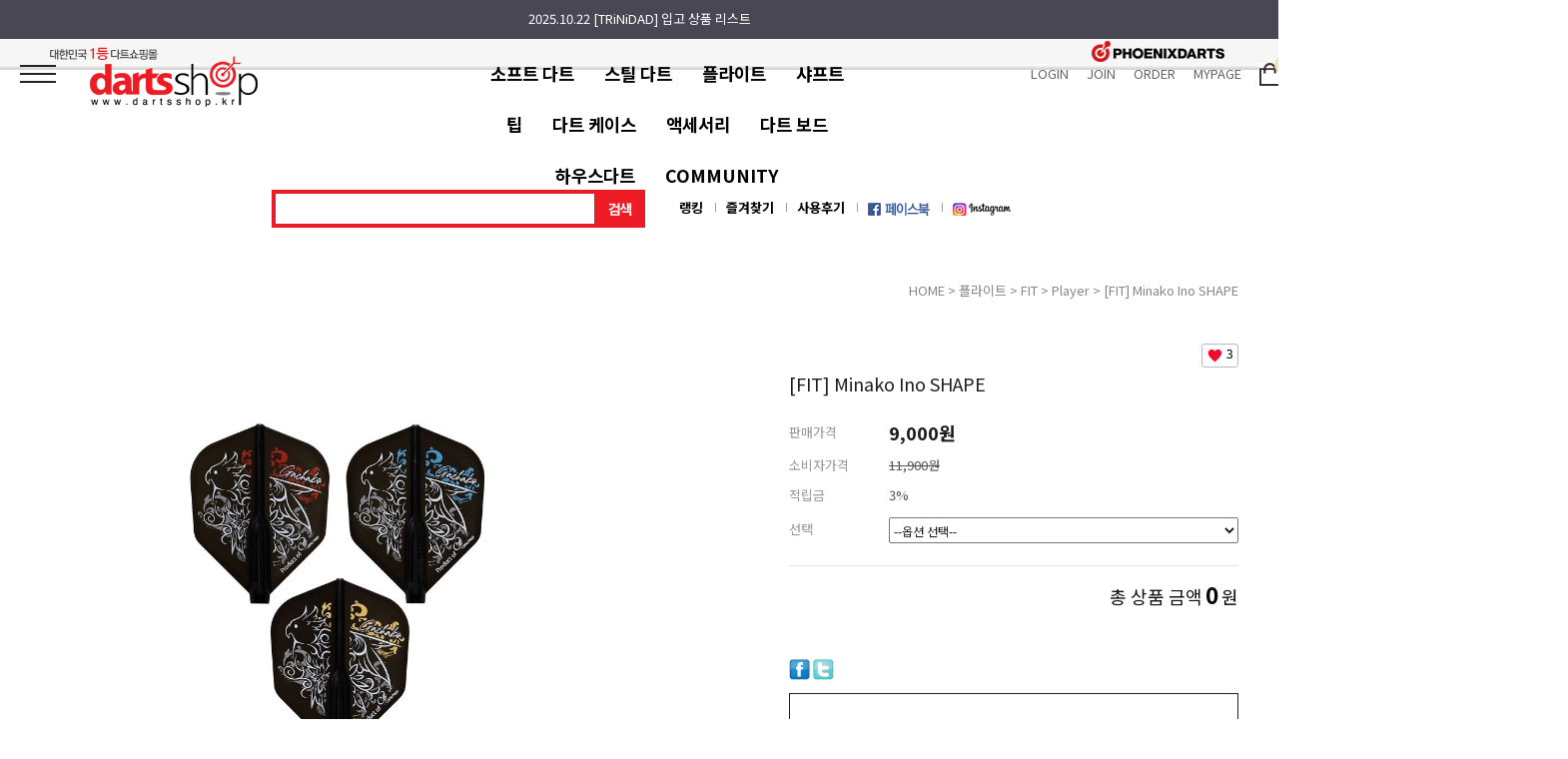

--- FILE ---
content_type: text/html
request_url: http://dartsshop.kr/shop/shopdetail.html?branduid=1160892&search=&xcode=005&mcode=009&scode=006&GfDT=bm97W15F
body_size: 28312
content:
<!DOCTYPE html>
<html>
<head>
<meta http-equiv="CONTENT-TYPE" content="text/html;charset=EUC-KR">
<link rel="shortcut icon" href="/shopimages/jyj81133/favicon.ico" type="image/x-icon">
<link rel="apple-touch-icon-precomposed" href="/shopimages/jyj81133/mobile_web_icon.png" />
<meta name="referrer" content="no-referrer-when-downgrade" />
<meta name="keywords" content=", GF1CO00523,GF1CO00524, 플라이트 &gt; FIT &gt; Player" />
<meta property="og:type" content="website" />
<meta property="og:title" content="대한민국 1등 다트용품샵! 다트샵 - [FIT] Minako Ino SHAPE" />
<meta property="og:url" content="http://www.dartsshop.kr/shop/shopdetail.html?branduid=1160892&search=&xcode=005&mcode=009&scode=006&GfDT=bm97W15F" />
<link rel="canonical" href="http://www.dartsshop.kr/shop/shopdetail.html?branduid=1160892">
<link rel="alternate" href="http://www.dartsshop.kr/m/product.html?branduid=1160892">
<title>대한민국 1등 다트용품샵! 다트샵 - [FIT] Minako Ino SHAPE</title>
<meta charset="UTF-8">
<meta name="viewport" content="width=device-width, initial-scale=1.0">
<meta name="google-site-verification" content="XRtaHqt5Y_8bHEOMfbR0sFKTZJ-Wel8bMHWfQ6puoMA" />

<link type="text/css" rel="stylesheet" href="/shopimages/jyj81133/template/work/24254/common.css?r=1745372483" />
</head>
<script type="text/javascript" src="//wcs.naver.net/wcslog.js"></script>
<script type="text/javascript">
if (window.wcs) {
    if(!wcs_add) var wcs_add = {};
    wcs_add["wa"] = "s_20df99beeb92";
    wcs.inflow('dartsshop.kr');
    wcs_do();
}
</script>

<body>
<script type="text/javascript" src="/js/jquery-1.7.2.min.js"></script>
<script type="text/javascript" src="/js/lazyload.min.js"></script>
<script type="text/javascript">
function getCookiefss(name) {
    lims = document.cookie;
    var index = lims.indexOf(name + "=");
    if (index == -1) {
        return null;
    }
    index = lims.indexOf("=", index) + 1; // first character
    var endstr = lims.indexOf(';', index);
    if (endstr == -1) {
        endstr = lims.length; // last character
    }
    return unescape(lims.substring(index, endstr));
}
</script><script type="text/javascript">
var MOBILE_USE = '';
</script><script type="text/javascript" src="/js/flash.js"></script>
<script type="text/javascript" src="/js/neodesign/rightbanner.js"></script>
<script type="text/javascript" src="/js/bookmark.js"></script>
<style type="text/css">

.MS_search_word { }

#comment_password {
    position: absolute;
    display: none;
    width: 300px;
    border: 2px solid #757575;
    padding: 7px;
    background: #FFF;
    z-index: 6;
}

div.MS_btn_scrap_tw {
color: #666666;
width: 170px;
border: 1px solid #908E8F;
padding: 10px 8px 8px;
position: absolute;
font-size: 8pt;
margin-top: 10px;
letter-spacing: -1px;
background-color: white;
font-family: dotum;
}

div.MS_btn_scrap_fb {
color: #666666;
width: 170px;
border: 1px solid #908E8F;
padding: 10px 8px 8px;
position: absolute;
font-size: 8pt;
margin-top: 10px;
letter-spacing: -1px;
background-color: white;
font-family: dotum;
}

</style>

<form name="allbasket" method="post" action="/shop/basket.html">
<input type="hidden" name="totalnum" value="" />
<input type="hidden" name="collbrandcode" />
<input type="hidden" name="xcode" value="005" />
<input type="hidden" name="mcode" value="009" />
<input type="hidden" name="typep" value="X" />
<input type="hidden" name="aramount" />
<input type="hidden" name="arspcode" />
<input type="hidden" name="arspcode2" />
<input type="hidden" name="optionindex" />
<input type="hidden" name="alluid" />
<input type="hidden" name="alloptiontype" />
<input type="hidden" name="aropts" />
<input type="hidden" name="checktype" />
<input type="hidden" name="ordertype" />
<input type="hidden" name="brandcode" value="005009001211" />
<input type="hidden" name="branduid" value="1160892" />
<input type="hidden" name="cart_free" value="" />
</form>

<!-- 신규파일첨부를 위한 폼 -->
<form name="attachform" method="post">
<input type="hidden" name="code" value="jyj81133_review2.0" />
<input type="hidden" name="size" value="204800000" />
<input type="hidden" name="maxsize" value="" />
<input type="hidden" name="img_maxwidth" value="500" />
<input type="hidden" name="img_resize" value="Y" />
<input type="hidden" name="servername" value="special370" />
<input type="hidden" name="url" value="dartsshop.kr" />
<input type="hidden" name="org" value="jyj81133" />
<input type="hidden" name="Btype" value="gallery" />
<input type="hidden" name="form_name" value="re_form" />
</form>

<script type="text/javascript" src="/js/neodesign/jquery.jqzoom-core.js"></script>
<script type="text/javascript" src="/js/neodesign/option_validate2.js"></script>

<script type="text/javascript">

    var is_unify_opt = '' ? true : false; 
    var pre_baskethidden = 'Y';

var ORBAS = 'Y';
var is_mobile_use = false;
var template_m_setid = 24230;
var shop_language = 'kor';
var exchange_rate = '';
var is_kakao_pixel_basket = 'Y';

var baskethidden = 'Y';


var optionJsonData = {0:{"mandatory": "Y","price":[0,1900]}};
var stockInfo = {"0":0,"1":0 };


        var min_add_amount = parseInt(1, 10);    //최소주문수량

function show_hide(target, idx, lock, level, code, num1, num2, hitplus, hits_plus, uid) {
    if (level == 'unlogin') {
        alert('해당 게시물은 로그인 하셔야 확인이 가능합니다.');
        return;
    }
    if (level == 'nogroup') {
        alert('해당 게시판을 보실 수 있는 권한이 없습니다.');
        return;
    }
    (function($) {
        $.each($('[id^=' + target + '_block]'), function() {
            if ($(this).attr('id') == (target + '_block' + idx)) {
                if ($(this).css('display') == 'block' || $(this).css('display') == 'table-row') {
                    $(this).css('display', 'none');
                } else {
                    if ($.browser.msie) {
                        if (Math.abs($.browser.version) > 9) {
                            $(this).css('display', 'table-row').focus();
                        } else {
                            $(this).css('display', 'block').focus();
                        }
                    } else {
                        $(this).css('display', (this.nodeName.toLowerCase() == 'tr') ? 'table-row' : 'block').focus();
                    }
                    // 비밀번호가 승인된글은 다시 가져오지 않기 위함
                    if ($(this).find('.' + target + '_content').html().length == 0) {
                        comment_load(target + '_comment', code, num1, num2, idx, hitplus, hits_plus, '', uid);
                    } else {
                        // 비밀번호가 승인된 글 선택시 조회수 증가
                        if (lock == 'Y' && $(this).find('.' + target + '_content').html().indexOf('_chkpasswd') < 0) {
                            lock = 'N';
                        } 
                        // 비밀글 조회수 증가 기능 추가로 comment_load 에서도 조회수 업데이트 함.
                        if (lock != 'Y') update_hits(target, code, num1, num2, idx, hitplus, hits_plus);
                    }

                                    // 스크롤을 해당 글 위치로 이동
                var _offset_top = $('#' + $(this).attr('id')).offset().top;
                $('html, body').animate({ scrollTop: (_offset_top > 100 ? _offset_top - 100 : _offset_top) + 'px' }, 500);
                }
            } else {
                $(this).hide();
                // 비밀번호가 승인된것은 유지 하기 위해 주석처리
                //$('.' + target + '_content').empty();
            }
        });
    })(jQuery);
};


function spam_view() {
    return;
}


// ajax 호출하여 클릭된 게시글의 Hit수를 증가후 증가된 hit수를 보여주도록한다.
// 08. 02. 27 add by jiyun
// 08. 11. 11 스크립트 이름 변경. ward
function update_hits(target, code, num1, num2, idx, hitplus, hits_plus) {
    (function($) {
        $.ajax({
            type: 'GET',
            url: "/shop/update_hits.html",
            dataType: 'html',
            data: {
                'code': code,
                'num1': num1,
                'num2': num2,
                'hitplus': hitplus,
                'hits_plus': hits_plus
            },
            success: function(cnt) {
                $('#' + target + '_showhits' + idx).text(cnt);
                return false;
            }
        });
    })(jQuery);
    return false;
}

// 잠금글을 해당 상품 상세 하단에서 확인 가능하도록 추가함
// 08. 01. 16 add by jysung
function chk_lock(target, code, num1, num2, passwdId, hitplus, hits_plus, uid) {
    (function($) {
        var passwd = $('#' + passwdId);
        if ($(passwd).val().length == 0) {
            alert('글 작성시 입력한 비밀번호를 입력해주세요.');
            $(passwd).focus();
            return false;
        }
        var idx = $('.' + target.replace('_comment', '_content')).index($('#' + passwdId).parents('.' + target.replace('_comment', '_content'))) + 1;
        comment_load(target, code, num1, num2, idx, hitplus, hits_plus, passwd, uid);

    })(jQuery);
    // 08. 11. 11 스크립트 이름 변경 ward
    //new passwd_checker(code, brand, uid, cuid, passwd, id);
}


function comment_load(target, code, num1, num2, idx, hitplus, hits_plus, passwd, uid) {
    (function($) {
        var _param = {
            'target': target,
            'code': code,
            'num1': num1,
            'num2': num2,
            'passwd': ($(passwd).val() || ''),
            'branduid' : uid
        };
        $.ajax({
            type: 'POST',
            url: '/shop/chkpasswd_brandqna.html',
            //dataType: 'json',
            dataType: 'html',
            data: _param,
            success: function(req) {
                if (req === 'FALSE') {
                    alert(' 비밀번호가 틀립니다.');
                    $(passwd).focus();
                } else {
                    // 비밀번호가 승인된것은 유지 하기 위해 주석처리
                    //$('.' + target.replace('_comment', '_content')).empty();
                    $('#' + target.replace('_comment', '_block' + idx)).find('.' + target.replace('_comment', '_content')).html(req);
                    if (req.indexOf('_chkpasswd') < 0) {
                        update_hits(target.replace('_comment', ''), code, num1, num2, idx, hitplus, hits_plus);
                    }
                }
                return false;
            }
        });
    })(jQuery);
}

function key_check(e, target, code, num1, num2, passwdId, hitplus, hits_plus) {
    var e = e || window.event;
    if (escape(e.keyCode) == 13) {
        chk_lock(target, code, num1, num2, passwdId, hitplus, hits_plus);
    }
}

</script>

<link type="text/css" rel="stylesheet" href="/shopimages/jyj81133/template/work/24254/shopdetail.css?t=202512091144" />
<div id='blk_scroll_wings'><script type='text/javascript' src='/html/shopRbanner.html?param1=1' ></script></div>
<div id='cherrypicker_scroll'></div>
<div id="wrap">
    
<link type="text/css" rel="stylesheet" href="/shopimages/jyj81133/template/work/24254/header.1.css?t=202508181729" />
<link rel="stylesheet" href="//cdn.jsdelivr.net/npm/xeicon@2.3.3/xeicon.min.css">
<script src="/js/jquery.bxslider.min.js"></script>
<script type="text/javascript" src="/js/jquery.cookie.js"></script>
<script src="/js/util-min.js"></script>
<script type="text/javascript">
function googleTranslateElementInit() {
  new google.translate.TranslateElement({
    pageLanguage: 'ko',
    includedLanguages: 'ko,en,ja,zh-CN,ar',
    layout: google.translate.TranslateElement.InlineLayout.SIMPLE
  }, 'google_translate_element');
}
</script>
<script type="text/javascript" src="//translate.google.com/translate_a/element.js?cb=googleTranslateElementInit"></script>

<!-- 상단 시작 -->
<div id="hdWrap">
 
    <div class="top_rolling_board"><style type="text/css">
#MS_scroll_text_container { text-align: left; margin: 0px; padding: 0px; }
#MS_scroll_text_container li { margin:0px; padding: 0px; }
</style>
<ul id="MS_scroll_text_container" style="height:36px; width:640px; list-style:none;">    <li class="MS_scroll_text_item" id="MS_scroll_text_item_0" style="height:36px; width:640px; list-style:none; line-height:36px; overflow:hidden;"><a href="/board/board.html?code=jyj81133_board4&page=1&type=v&num1=999958&num2=00000&lock=N">2025.10.22 [TRiNiDAD] 입고 상품 리스트</a></li></ul></div>

    
    
    <!-- 상단 배너 시작 -->
    <div id="headerBanner">
		<div class="pc_max_width_2">
			<p class="left"><img src="/design/jyj81133/image2013/logo_sub.gif" alt="대한민국 1등 다트쇼핑몰"></p>
			<p class="right"><a href="https://www.phoenixdarts.com/" target="_blank"><img src="/design/jyj81133/img2017/logo_dartshop.png" alt="PHOENIXDARTS" /></a></p>
		</div>
    </div>
    <!--// 상단 배너 끝 -->
    <div class="hdArea pc_max_width_2">
        <div class="minSizeWrap clear">
            <div class="hdCate">
                <div class="menuAllBtn"><img src="/design/jyj81133/13199/tem173/cate_all.png"/></div> 
                <!-- 로고 -->
                <div class="hdLeft"><a href="/index.html" class="hd_logo"><img src="/design/jyj81133/image2013/new2015/logo2.png" alt="dartsshop" title="dartsshop" /></a></div> 
                <!-- //로고 -->
                <!-- 카테고리 -->
				<div class="cateWrapOuter">
					<div class="cateWrap">
												<span class="tmenu">
							<a href="/shop/shopbrand.html?type=X&xcode=004" class="depth_1">소프트 다트</a>
														<ul class="depth2">
								 
									<li><a href="/shop/shopbrand.html?type=M&xcode=004&mcode=044">랜덤박스</a></li>
								 
									<li><a href="/shop/shopbrand.html?type=M&xcode=004&mcode=027">프로선수 추천 패키지</a></li>
								 
									<li><a href="/shop/shopbrand.html?type=M&xcode=004&mcode=038">입문자 다트 패키지</a></li>
								 
									<li><a href="/shop/shopbrand.html?type=M&xcode=004&mcode=036">BEST DART</a></li>
								 
									<li><a href="/shop/shopbrand.html?type=M&xcode=004&mcode=021">CALIBURN</a></li>
								 
									<li><a href="/shop/shopbrand.html?type=M&xcode=004&mcode=026">COSMO</a></li>
								 
									<li><a href="/shop/shopbrand.html?type=M&xcode=004&mcode=047">CUESOUL</a></li>
								 
									<li><a href="/shop/shopbrand.html?type=M&xcode=004&mcode=015">D.Craft</a></li>
								 
									<li><a href="/shop/shopbrand.html?type=M&xcode=004&mcode=029">DYNASTY</a></li>
								 
									<li><a href="/shop/shopbrand.html?type=M&xcode=004&mcode=033">DMC</a></li>
								 
									<li><a href="/shop/shopbrand.html?type=M&xcode=004&mcode=003">HARROWS</a></li>
								 
									<li><a href="/shop/shopbrand.html?type=M&xcode=004&mcode=019">ONE80</a></li>
								 
									<li><a href="/shop/shopbrand.html?type=M&xcode=004&mcode=043">RED DRAGON</a></li>
								 
									<li><a href="/shop/shopbrand.html?type=M&xcode=004&mcode=032">SHOT!</a></li>
								 
									<li><a href="/shop/shopbrand.html?type=M&xcode=004&mcode=002">TARGET</a></li>
								 
									<li><a href="/shop/shopbrand.html?type=M&xcode=004&mcode=008">TRiNiDAD</a></li>
								 
									<li><a href="/shop/shopbrand.html?type=M&xcode=004&mcode=025">IMAGINE DARTS</a></li>
								 
									<li><a href="/shop/shopbrand.html?type=M&xcode=004&mcode=001">UNICORN</a></li>
								 
									<li><a href="/shop/shopbrand.html?type=M&xcode=004&mcode=012">UNICORN JP</a></li>
								 
									<li><a href="/shop/shopbrand.html?type=M&xcode=004&mcode=042">WINMAU</a></li>
								 
									<li><a href="/shop/shopbrand.html?type=M&xcode=004&mcode=040">YOSHIMURA</a></li>
								 
									<li><a href="/shop/shopbrand.html?type=M&xcode=004&mcode=006">기타</a></li>
															</ul>
													</span>
												<span class="tmenu">
							<a href="/shop/shopbrand.html?type=X&xcode=009" class="depth_1">스틸 다트</a>
														<ul class="depth2">
								 
									<li><a href="/shop/shopbrand.html?type=M&xcode=009&mcode=009">DYNASTY</a></li>
								 
									<li><a href="/shop/shopbrand.html?type=M&xcode=009&mcode=002">TARGET</a></li>
								 
									<li><a href="/shop/shopbrand.html?type=M&xcode=009&mcode=001">HARROWS</a></li>
								 
									<li><a href="/shop/shopbrand.html?type=M&xcode=009&mcode=003">TRiNiDAD</a></li>
								 
									<li><a href="/shop/shopbrand.html?type=M&xcode=009&mcode=004">UNICORN</a></li>
								 
									<li><a href="/shop/shopbrand.html?type=M&xcode=009&mcode=011">WINMAU</a></li>
								 
									<li><a href="/shop/shopbrand.html?type=M&xcode=009&mcode=014">COSMO</a></li>
															</ul>
													</span>
												<span class="tmenu">
							<a href="/shop/shopbrand.html?type=X&xcode=005" class="depth_1">플라이트</a>
														<ul class="depth2">
								 
									<li><a href="/shop/shopbrand.html?type=M&xcode=005&mcode=009">FIT</a></li>
								 
									<li><a href="/shop/shopbrand.html?type=M&xcode=005&mcode=010">L-FLIGHT</a></li>
								 
									<li><a href="/shop/shopbrand.html?type=M&xcode=005&mcode=016">CONDOR</a></li>
								 
									<li><a href="/shop/shopbrand.html?type=M&xcode=005&mcode=024">CUESOUL</a></li>
								 
									<li><a href="/shop/shopbrand.html?type=M&xcode=005&mcode=013">TARGET</a></li>
								 
									<li><a href="/shop/shopbrand.html?type=M&xcode=005&mcode=025">K-Flex</a></li>
								 
									<li><a href="/shop/shopbrand.html?type=M&xcode=005&mcode=003">HARROWS</a></li>
								 
									<li><a href="/shop/shopbrand.html?type=M&xcode=005&mcode=001">UNICORN</a></li>
								 
									<li><a href="/shop/shopbrand.html?type=M&xcode=005&mcode=019">WINMAU</a></li>
								 
									<li><a href="/shop/shopbrand.html?type=M&xcode=005&mcode=026">SUP FLIGHTS</a></li>
															</ul>
													</span>
												<span class="tmenu">
							<a href="/shop/shopbrand.html?type=X&xcode=006" class="depth_1">샤프트</a>
														<ul class="depth2">
								 
									<li><a href="/shop/shopbrand.html?type=M&xcode=006&mcode=005">FIT</a></li>
								 
									<li><a href="/shop/shopbrand.html?type=M&xcode=006&mcode=004">L-STYLE</a></li>
								 
									<li><a href="/shop/shopbrand.html?type=M&xcode=006&mcode=015">8FLIGHT</a></li>
								 
									<li><a href="/shop/shopbrand.html?type=M&xcode=006&mcode=012">YOSHIMURA</a></li>
								 
									<li><a href="/shop/shopbrand.html?type=M&xcode=006&mcode=006">Edge Sports</a></li>
								 
									<li><a href="/shop/shopbrand.html?type=M&xcode=006&mcode=003">HARROWS</a></li>
								 
									<li><a href="/shop/shopbrand.html?type=M&xcode=006&mcode=011">Joker Driver</a></li>
								 
									<li><a href="/shop/shopbrand.html?type=M&xcode=006&mcode=010">TARGET</a></li>
								 
									<li><a href="/shop/shopbrand.html?type=M&xcode=006&mcode=001">UNICORN</a></li>
								 
									<li><a href="/shop/shopbrand.html?type=M&xcode=006&mcode=013">WINMAU</a></li>
															</ul>
													</span>
												<span class="tmenu">
							<a href="/shop/shopbrand.html?type=X&xcode=011" class="depth_1">팁</a>
														<ul class="depth2">
								 
									<li><a href="/shop/shopbrand.html?type=M&xcode=011&mcode=012">2BA</a></li>
								 
									<li><a href="/shop/shopbrand.html?type=M&xcode=011&mcode=014">No.5</a></li>
								 
									<li><a href="/shop/shopbrand.html?type=M&xcode=011&mcode=013">ACCUTE</a></li>
								 
									<li><a href="/shop/shopbrand.html?type=M&xcode=011&mcode=010">하우스팁</a></li>
								 
									<li><a href="/shop/shopbrand.html?type=M&xcode=011&mcode=003">스틸 팁(컨버젼)</a></li>
															</ul>
													</span>
												<span class="tmenu">
							<a href="/shop/shopbrand.html?type=X&xcode=008" class="depth_1">다트 케이스</a>
														<ul class="depth2">
								 
									<li><a href="/shop/shopbrand.html?type=M&xcode=008&mcode=010">COSMO</a></li>
								 
									<li><a href="/shop/shopbrand.html?type=M&xcode=008&mcode=016">DYNASTY</a></li>
								 
									<li><a href="/shop/shopbrand.html?type=M&xcode=008&mcode=011">L-STYLE</a></li>
								 
									<li><a href="/shop/shopbrand.html?type=M&xcode=008&mcode=002">TARGET</a></li>
								 
									<li><a href="/shop/shopbrand.html?type=M&xcode=008&mcode=007">TRiNiDAD</a></li>
								 
									<li><a href="/shop/shopbrand.html?type=M&xcode=008&mcode=006">UNICORN</a></li>
								 
									<li><a href="/shop/shopbrand.html?type=M&xcode=008&mcode=005">기타</a></li>
															</ul>
													</span>
												<span class="tmenu">
							<a href="/shop/shopbrand.html?type=X&xcode=017" class="depth_1">액세서리</a>
														<ul class="depth2">
								 
									<li><a href="/shop/shopbrand.html?type=M&xcode=017&mcode=006">피닉스 온라인카드</a></li>
								 
									<li><a href="/shop/shopbrand.html?type=M&xcode=017&mcode=005">플라이트케이스</a></li>
								 
									<li><a href="/shop/shopbrand.html?type=M&xcode=017&mcode=003">팁케이스(홀더)</a></li>
								 
									<li><a href="/shop/shopbrand.html?type=M&xcode=017&mcode=002">샤프트링</a></li>
								 
									<li><a href="/shop/shopbrand.html?type=M&xcode=017&mcode=008">O-RING</a></li>
								 
									<li><a href="/shop/shopbrand.html?type=M&xcode=017&mcode=009">리무버 (팁/샤프트)</a></li>
								 
									<li><a href="/shop/shopbrand.html?type=M&xcode=017&mcode=012">카라비너/ 홀더</a></li>
								 
									<li><a href="/shop/shopbrand.html?type=M&xcode=017&mcode=010">다트 스탠드</a></li>
								 
									<li><a href="/shop/shopbrand.html?type=M&xcode=017&mcode=013">핑거 그립 왁스</a></li>
								 
									<li><a href="/shop/shopbrand.html?type=M&xcode=017&mcode=011">ARM SUPPORTER</a></li>
								 
									<li><a href="/shop/shopbrand.html?type=M&xcode=017&mcode=017">WEIGHT, BALANCE 조정</a></li>
								 
									<li><a href="/shop/shopbrand.html?type=M&xcode=017&mcode=016">클리너</a></li>
								 
									<li><a href="/shop/shopbrand.html?type=M&xcode=017&mcode=001">프로텍터</a></li>
								 
									<li><a href="/shop/shopbrand.html?type=M&xcode=017&mcode=019">샤프너</a></li>
								 
									<li><a href="/shop/shopbrand.html?type=M&xcode=017&mcode=020">펀치</a></li>
								 
									<li><a href="/shop/shopbrand.html?type=M&xcode=017&mcode=015">DART MAT</a></li>
								 
									<li><a href="/shop/shopbrand.html?type=M&xcode=017&mcode=022">THROW LINE</a></li>
								 
									<li><a href="/shop/shopbrand.html?type=M&xcode=017&mcode=018">타월</a></li>
								 
									<li><a href="/shop/shopbrand.html?type=M&xcode=017&mcode=007">티셔츠</a></li>
								 
									<li><a href="/shop/shopbrand.html?type=M&xcode=017&mcode=004">기타</a></li>
								 
									<li><a href="/shop/shopbrand.html?type=M&xcode=017&mcode=021">PHOENIX GOODS</a></li>
															</ul>
													</span>
												<span class="tmenu">
							<a href="/shop/shopbrand.html?type=X&xcode=007" class="depth_1">다트 보드</a>
														<ul class="depth2">
								 
									<li><a href="/shop/shopbrand.html?type=M&xcode=007&mcode=013">소프트 보드</a></li>
								 
									<li><a href="/shop/shopbrand.html?type=M&xcode=007&mcode=012">스틸보드</a></li>
								 
									<li><a href="/shop/shopbrand.html?type=M&xcode=007&mcode=009">SURROUND</a></li>
								 
									<li><a href="/shop/shopbrand.html?type=M&xcode=007&mcode=004">다트보드 스탠드</a></li>
								 
									<li><a href="/shop/shopbrand.html?type=M&xcode=007&mcode=005">보드 악세사리</a></li>
															</ul>
													</span>
												<span class="tmenu">
							<a href="/shop/shopbrand.html?type=O&xcode=034" class="depth_1">하우스다트</a>
													</span>
						  
						<span class="tmenu">
							<a href="#none" class="depth_1">COMMUNITY</a>
							<ul class="depth2">
																<li><a href="/board/board.html?code=jyj81133_board4">입고상품 공지</a></li>
																<li><a href="/board/board.html?code=jyj81133_image1">입고요청(신상,재입고)</a></li>
																<li><a href="/board/board.html?code=jyj81133_board3">다트 구매가 처음이신가요? </a></li>
																<li><a href="/board/board.html?code=jyj81133_board2">중고장터</a></li>
																<li><a href="/board/board.html?code=jyj81133_board1">피닉스숍 회원확인</a></li>
																<li><a href="/board/board.html?code=jyj81133">상품 정보 문의</a></li>
															</ul>
						</span>
					</div>
				</div>
                <ul class="topRight">
                                        <li class="list"><a class="link" href="/shop/member.html?type=login">LOGIN</a></li>
                    <li class="list"><a class="link" href="/shop/idinfo.html">JOIN</a></li>
                                        <li class="list"><a class="link" href="/shop/confirm_login.html?type=myorder">ORDER</a></li>
                    <li class="list"><a class="link" href="/shop/member.html?type=mynewmain">MYPAGE</a></li>
                    <li class="cartArea"><a href="/shop/basket.html"><img src="/design/jyj81133/13199/tem173/ico_cart.jpg"/><span class="bsCount"><span id="user_basket_quantity" class="user_basket_quantity"></span></span></a></li>
                </ul>
                <!-- //카테고리 -->
            </div>
        </div>
    </div>
</div><!-- #hdWrap -->

<!-- 전체 메뉴 레이어 -->
<div class="allMenu">
    <div class="allMenuWrap pc_max_width_2">
        <a href="#none" class="closeBtn"><i class="xi-close-thin"></i></a>
        <div class="allMenuList">
                    <dl>
                <dt><a href="/shop/shopbrand.html?type=X&xcode=004">소프트 다트</a></dt>
                                                <dd><a href="/shop/shopbrand.html?type=M&xcode=004&mcode=044">랜덤박스</a></dd>
                                <dd><a href="/shop/shopbrand.html?type=M&xcode=004&mcode=027">프로선수 추천 패키지</a></dd>
                                <dd><a href="/shop/shopbrand.html?type=M&xcode=004&mcode=038">입문자 다트 패키지</a></dd>
                                <dd><a href="/shop/shopbrand.html?type=M&xcode=004&mcode=036">BEST DART</a></dd>
                                <dd><a href="/shop/shopbrand.html?type=M&xcode=004&mcode=021">CALIBURN</a></dd>
                                <dd><a href="/shop/shopbrand.html?type=M&xcode=004&mcode=026">COSMO</a></dd>
                                <dd><a href="/shop/shopbrand.html?type=M&xcode=004&mcode=047">CUESOUL</a></dd>
                                <dd><a href="/shop/shopbrand.html?type=M&xcode=004&mcode=015">D.Craft</a></dd>
                                <dd><a href="/shop/shopbrand.html?type=M&xcode=004&mcode=029">DYNASTY</a></dd>
                                <dd><a href="/shop/shopbrand.html?type=M&xcode=004&mcode=033">DMC</a></dd>
                                <dd><a href="/shop/shopbrand.html?type=M&xcode=004&mcode=003">HARROWS</a></dd>
                                <dd><a href="/shop/shopbrand.html?type=M&xcode=004&mcode=019">ONE80</a></dd>
                                <dd><a href="/shop/shopbrand.html?type=M&xcode=004&mcode=043">RED DRAGON</a></dd>
                                <dd><a href="/shop/shopbrand.html?type=M&xcode=004&mcode=032">SHOT!</a></dd>
                                <dd><a href="/shop/shopbrand.html?type=M&xcode=004&mcode=002">TARGET</a></dd>
                                <dd><a href="/shop/shopbrand.html?type=M&xcode=004&mcode=008">TRiNiDAD</a></dd>
                                <dd><a href="/shop/shopbrand.html?type=M&xcode=004&mcode=025">IMAGINE DARTS</a></dd>
                                <dd><a href="/shop/shopbrand.html?type=M&xcode=004&mcode=001">UNICORN</a></dd>
                                <dd><a href="/shop/shopbrand.html?type=M&xcode=004&mcode=012">UNICORN JP</a></dd>
                                <dd><a href="/shop/shopbrand.html?type=M&xcode=004&mcode=042">WINMAU</a></dd>
                                <dd><a href="/shop/shopbrand.html?type=M&xcode=004&mcode=040">YOSHIMURA</a></dd>
                                <dd><a href="/shop/shopbrand.html?type=M&xcode=004&mcode=006">기타</a></dd>
                                            </dl>
                                <dl>
                <dt><a href="/shop/shopbrand.html?type=X&xcode=009">스틸 다트</a></dt>
                                                <dd><a href="/shop/shopbrand.html?type=M&xcode=009&mcode=009">DYNASTY</a></dd>
                                <dd><a href="/shop/shopbrand.html?type=M&xcode=009&mcode=002">TARGET</a></dd>
                                <dd><a href="/shop/shopbrand.html?type=M&xcode=009&mcode=001">HARROWS</a></dd>
                                <dd><a href="/shop/shopbrand.html?type=M&xcode=009&mcode=003">TRiNiDAD</a></dd>
                                <dd><a href="/shop/shopbrand.html?type=M&xcode=009&mcode=004">UNICORN</a></dd>
                                <dd><a href="/shop/shopbrand.html?type=M&xcode=009&mcode=011">WINMAU</a></dd>
                                <dd><a href="/shop/shopbrand.html?type=M&xcode=009&mcode=014">COSMO</a></dd>
                                            </dl>
                                <dl>
                <dt><a href="/shop/shopbrand.html?type=X&xcode=005">플라이트</a></dt>
                                                <dd><a href="/shop/shopbrand.html?type=M&xcode=005&mcode=009">FIT</a></dd>
                                <dd><a href="/shop/shopbrand.html?type=M&xcode=005&mcode=010">L-FLIGHT</a></dd>
                                <dd><a href="/shop/shopbrand.html?type=M&xcode=005&mcode=016">CONDOR</a></dd>
                                <dd><a href="/shop/shopbrand.html?type=M&xcode=005&mcode=024">CUESOUL</a></dd>
                                <dd><a href="/shop/shopbrand.html?type=M&xcode=005&mcode=013">TARGET</a></dd>
                                <dd><a href="/shop/shopbrand.html?type=M&xcode=005&mcode=025">K-Flex</a></dd>
                                <dd><a href="/shop/shopbrand.html?type=M&xcode=005&mcode=003">HARROWS</a></dd>
                                <dd><a href="/shop/shopbrand.html?type=M&xcode=005&mcode=001">UNICORN</a></dd>
                                <dd><a href="/shop/shopbrand.html?type=M&xcode=005&mcode=019">WINMAU</a></dd>
                                <dd><a href="/shop/shopbrand.html?type=M&xcode=005&mcode=026">SUP FLIGHTS</a></dd>
                                            </dl>
                                <dl>
                <dt><a href="/shop/shopbrand.html?type=X&xcode=006">샤프트</a></dt>
                                                <dd><a href="/shop/shopbrand.html?type=M&xcode=006&mcode=005">FIT</a></dd>
                                <dd><a href="/shop/shopbrand.html?type=M&xcode=006&mcode=004">L-STYLE</a></dd>
                                <dd><a href="/shop/shopbrand.html?type=M&xcode=006&mcode=015">8FLIGHT</a></dd>
                                <dd><a href="/shop/shopbrand.html?type=M&xcode=006&mcode=012">YOSHIMURA</a></dd>
                                <dd><a href="/shop/shopbrand.html?type=M&xcode=006&mcode=006">Edge Sports</a></dd>
                                <dd><a href="/shop/shopbrand.html?type=M&xcode=006&mcode=003">HARROWS</a></dd>
                                <dd><a href="/shop/shopbrand.html?type=M&xcode=006&mcode=011">Joker Driver</a></dd>
                                <dd><a href="/shop/shopbrand.html?type=M&xcode=006&mcode=010">TARGET</a></dd>
                                <dd><a href="/shop/shopbrand.html?type=M&xcode=006&mcode=001">UNICORN</a></dd>
                                <dd><a href="/shop/shopbrand.html?type=M&xcode=006&mcode=013">WINMAU</a></dd>
                                            </dl>
                                <dl>
                <dt><a href="/shop/shopbrand.html?type=X&xcode=011">팁</a></dt>
                                                <dd><a href="/shop/shopbrand.html?type=M&xcode=011&mcode=012">2BA</a></dd>
                                <dd><a href="/shop/shopbrand.html?type=M&xcode=011&mcode=014">No.5</a></dd>
                                <dd><a href="/shop/shopbrand.html?type=M&xcode=011&mcode=013">ACCUTE</a></dd>
                                <dd><a href="/shop/shopbrand.html?type=M&xcode=011&mcode=010">하우스팁</a></dd>
                                <dd><a href="/shop/shopbrand.html?type=M&xcode=011&mcode=003">스틸 팁(컨버젼)</a></dd>
                                            </dl>
                                <dl>
                <dt><a href="/shop/shopbrand.html?type=X&xcode=008">다트 케이스</a></dt>
                                                <dd><a href="/shop/shopbrand.html?type=M&xcode=008&mcode=010">COSMO</a></dd>
                                <dd><a href="/shop/shopbrand.html?type=M&xcode=008&mcode=016">DYNASTY</a></dd>
                                <dd><a href="/shop/shopbrand.html?type=M&xcode=008&mcode=011">L-STYLE</a></dd>
                                <dd><a href="/shop/shopbrand.html?type=M&xcode=008&mcode=002">TARGET</a></dd>
                                <dd><a href="/shop/shopbrand.html?type=M&xcode=008&mcode=007">TRiNiDAD</a></dd>
                                <dd><a href="/shop/shopbrand.html?type=M&xcode=008&mcode=006">UNICORN</a></dd>
                                <dd><a href="/shop/shopbrand.html?type=M&xcode=008&mcode=005">기타</a></dd>
                                            </dl>
                    </div>
        <div class="allMenuList">
                                <dl>
                <dt><a href="#">COMMUNITY</a></dt>
                                <dd><a href="/board/board.html?code=jyj81133_board4">입고상품 공지</a></dd>
                                <dd><a href="/board/board.html?code=jyj81133_image1">입고요청(신상,재입고)</a></dd>
                                <dd><a href="/board/board.html?code=jyj81133_board3">다트 구매가 처음이신가요? </a></dd>
                                <dd><a href="/board/board.html?code=jyj81133_board2">중고장터</a></dd>
                                <dd><a href="/board/board.html?code=jyj81133_board1">피닉스숍 회원확인</a></dd>
                                <dd><a href="/board/board.html?code=jyj81133">상품 정보 문의</a></dd>
                		        <dd><a href="/shop/reviewmore.html">REVIEW</a></dd>
            </dl>
            <dl>
                <dt><a href="/shop/member.html?type=mynewmain">MYPAGE</a></dt>
                <dd><a href="/shop/idinfo.html">내정보</a></dd>
                <dd><a href="/shop/confirm_login.html?type=myorder">주문/배송</a></dd>
                <dd><a href="/shop/mypage.html?mypage_type=mycoupon">쿠폰내역</a></dd>
                <dd><a href="/shop/member.html?type=myreserve">적립금내역</a></dd>
                <dd><a href="/shop/mypage.html?mypage_type=mywishlist">관심상품</a></dd>
                <dd><a href="/shop/todaygoods.html">최근본상품</a></dd>
            </dl>
        </div>
        <div class="csInfo">
            <p>
                <strong>다트샵 010-3791-8334</strong> <span>|</span> MON - FRI AM 10:00 ~ PM 05:00 <span>|</span> SAT, SUN, HOLIDAY OFF
            </p>
        </div>
    </div>
</div>
<!-- // 전체메뉴 레이어 -->
<div class="header_sch">
	<div class="sch-frm">
		<div id="google_translate_element"></div> <!-- 구글 번역 위젯 위치 변경 -->
		<div class="inline-block">
			<form action="/shop/shopbrand.html" method="post" name="search">			<fieldset>
				<legend>상품 검색 폼</legend>
				<input name="search" onkeydown="CheckKey_search();" value=""  class="MS_search_word keyword" />				<a href="javascript:search_submit();"><input type="image" class="btn" src="/design/jyj81133/image2013/new2015/hdr_sch_go.gif" alt="검색" title="검색" /></a>
			</fieldset>
			</form>		</div>

		<div class="sch-keyword inline-block">
			<a href="" id="scroll_ranking"><span>랭킹</span></a>
			<a href="javascript:CreateBookmarkLink('http://dartsshop.kr', '');"><span>즐겨찾기</span></a>
			<a href="/shop/reviewmore.html"><span>사용후기</span></a>	
			<a href="https://www.facebook.com/pages/%EB%8B%A4%ED%8A%B8%EC%83%B5/996567067039832?ref=hl" target="_blank"><img src="/design/jyj81133/image2013/txt_sch04.png" alt="페이스북 바로가기" /></a>	
			<a href="https://www.instagram.com/dartsshop_/" target="_blank"><img src="/design/jyj81133/img2019/txt_sch05.jpg" alt="인스타그램 바로가기" /></a>	
		</div>
	</div>
</div>

<script type="text/javascript" src="/shopimages/jyj81133/template/work/24254/header.1.js?t=202508181729"></script>
    <div id="contentWrapper">
        <div id="contentWrap">
                         <div id="content">
                <div id="productDetail">
                    <dl class="loc-navi">
                        <dt class="blind">현재 위치</dt>
                        <dd>
                            <a href="/">HOME</a>
                             &gt; <a href="/shop/shopbrand.html?xcode=005&type=X&sort=">플라이트</a>                             &gt; <a href="/shop/shopbrand.html?xcode=005&type=X&sort=&mcode=009">FIT</a>                             &gt; <a href="/shop/shopbrand.html?xcode=005&type=X&sort=&mcode=009&scode=006">Player</a>                            &gt; [FIT] Minako Ino SHAPE                        </dd>
                    </dl>
                    <div class="page-body">
                        <div class="thumb-info">
                            <div class="thumb-wrap">
                                <div class="thumb"><img src="/shopimages/jyj81133/0050090012112.jpg?1705299235" alt="상품이미지" /></div>
                            </div><!-- .thumb-wrap -->
                            <form name="form1" method="post" id="form1" action="/shop/basket.html">
<input type="hidden" name="brandcode" value="005009001211" />
<input type="hidden" name="branduid" value="1160892" />
<input type="hidden" name="xcode" value="005" />
<input type="hidden" name="mcode" value="009" />
<input type="hidden" name="typep" value="X" />
<input type="hidden" name="ordertype" />
<input type="hidden" name="opts" />
<input type="hidden" name="mode" />
<input type="hidden" name="optioncode" />
<input type="hidden" name="optiontype" />
<input type="hidden" name="optslist" />
<input type="hidden" id="price" name="price" value="9,000" />
<input type="hidden" id="disprice" name="disprice" value="" />
<input type="hidden" id="price_wh" name="price_wh" value="9,000" />
<input type="hidden" id="disprice_wh" name="disprice_wh" value="" />
<input type="hidden" id="option_type_wh" name="option_type_wh" value="PS" />
<input type="hidden" name="MOBILE_USE" value="NO" />
<input type="hidden" name="multiopt_direct" value="Y" />
<input type="hidden" name="collbasket_type" value="Y" />
<input type="hidden" name="package_chk_val" value="0" />
<input type="hidden" name="miniq" id="miniq" value="1" />
<input type="hidden" name="maxq" id="maxq" value="2147483647" />
<input type="hidden" name="cart_free" value="" />
<input type="hidden" name="page_type" value="shopdetail" />
<input type="hidden" name="wish_action_type" value="" />
<input type="hidden" name="wish_data_type" value="" />
<input type="hidden" name="wish_get_prd_count" value="Y" />
<input type="hidden" name="spcode" /><input type="hidden" name="spcode2" /><input type="hidden" id="regular_price" name="regular_price" value="9,000" />
<input type="hidden" id="discount_price" name="discount_price" value="" />
<input type="hidden" id="discount_type" name="discount_type" value="" />
<input type="hidden" name="uid" value="1160892" />
<input type="hidden" id="option_type" name="option_type" value="PS" />                            <div class="info">
                                <div class="prd-icons">
                                    <p class="prd-icon"><span class='MK-product-icons'></span>  </p>
                                    <div class="prd-wish"><p><span id="MS_wish_count">3</span></p></div>
                                </div>
                                <h3 class="tit-prd">[FIT] Minako Ino SHAPE</h3>
                                <div class="table-opt">
                                    <table summary="판매가격, 적립금, 주문수량, 옵션, 사이즈, 상품조르기, sns">
                                        <caption>상품 옵션</caption>
                                        <colgroup>
                                            <col width="100" />
                                            <col width="*" />
                                        </colgroup>
                                        <tbody>
                                            <tr>
                                                <th scope="row"><div class="tb-left">판매가격</div></th>
                                                <td class="price sell_price">
                                                    <div class="tb-left">
                                                                                                                                                                                    9,000원
                                                                                                                                                                        </div>
                                                </td>
                                            </tr>
                                                                                        <tr>
                                                <th scope="row"><div class="tb-left">소비자가격</div></th>
                                                <td class="price">
                                                    <div class="tb-left">
                                                        <strike>11,900원</strike>
                                                    </div>
                                                </td>
                                            </tr>
                                                                                                                                    <tr>
                                                <th scope="row"><div class="tb-left">적립금</div></th>
                                                <td>
                                                    <div class="tb-left">
                                                        3%                                                    </div>
                                                </td>
                                            </tr>
                                                                                                                                                                                                                                                                                                                    <tr>
                                                <td colspan="2" class="nopd">
                                                <div class="opt-wrap" style="margin-top: 0">
                                                    <div class="tit blind"><strong>기본옵션</strong></div>
                                                                                                        <dl>
                                                        <dt>선택</dt>
                                                        <dd><span id="MK_opt_0">
    <input type="hidden" id="optionlist_0" name="optionlist[]" value="" />
    <select id="MK_p_s_0" onchange="p_add_product(this)" p_opt_cnt="0" mandatory="Y" >
        <option value="">--옵션 선택--</option>
        <option value="0" price="9000" opt_price="0" opt_title="Shape (GF1CO00523)" stock_cnt="0">Shape (GF1CO00523)(품절)</option>
<option value="1" price="9000" opt_price="1900" opt_title="Air Shape (GF1CO00524)" stock_cnt="0">Air Shape (GF1CO00524) (+1,900원)(품절)</option>
    </select>
</span></dd>
                                                    </dl>
                                                                                                    </div>
                                                </td>
                                            </tr>
                                                                                        <tr>
                                                <td colspan="2" class="nopd">
                                                    <div class="tb-left">                <div class="MK_optAddWrap">
                    <div id="MK_innerOptWrap">
                        <div id="MK_innerOptScroll">
                            <ul class="MK_inner-opt-cm" id="MK_innerOpt_01"></ul>
                            <ul class="MK_inner-opt-cm" id="MK_innerOpt_02"></ul>
                        </div>
                        <div id="MK_innerOptTotal" class="">
                            <p class="totalRight">
                            <span class="MK_txt-total">총 상품 금액</span>
                            <strong class="MK_total" id="MK_p_total">0</strong>
                            <span class="MK_txt-won">원</span>
                            
                            </p>
                        </div>
                    </div>
                </div> <!-- .MK_optAddWrap -->                <input type="hidden" name="xcode" value="005">
                <input type="hidden" name="mcode" value="009">
                <input type="hidden" name="option_type" id="option_type" value="PS">                <script type="text/javascript">
                var isdicker         = "";
                var NU_NL_only_2     = "";         //2단옵션일 경우 두번째 옵션만 사용유무 확인
                var basketcnt        = "0";
                var p_list_total_cnt = 0;
                var p_total_price    = 0;                         //장바구니에 담은 총금액
                var sellprice        = parseInt(9000, 10); //상품 기본 판매가(옵션값 제외)
                var option_type      = "PS";
                var opt_cnt          = 1 - 1;
                var optionprice      = "9000";
                var arrOptionPrice   = optionprice.split(',');
                var oiroptionprice   = "";
                var oriarrOptionPrice= oiroptionprice.split(',');
                var pc_cnt           = 0;                         //PC옵션의 인덱스값으로 사용
                var total_stock_cnt  = "";      //전체 재고 갯수
                var min_add_amount   = parseInt(1, 10); //최소주문수량
                var miniq            = parseInt(1, 10);    //최소주문수량
                var maxq             = parseInt(2147483647, 10);     //최대주문수량
                var brandcode        = "005009001211";
                var product_uid      = "1160892";
                var pc_option        = new Array();
                var arr_li_code      = new Array();
                var collline         = "C";
                var discount_uid     = "";
                var etctype          = "ICONT=201611020900-202401312359|ICONTMOBILE=201611020900-202401312359|";
                var prd_sellprice    = "9000";
                var prd_regdate      = "2023-12-05 16:37:05";
                var is_discount      = "";
                var product_discount = "";
                var optioncode       = new Array();
                var collbasket_type  = 'Y';
                var baro_opt  = "Y";
                </script></div>
                                                </td>
                                            </tr>
                                                                                        <tr>
                                                <td colspan="2" class="area-btn-size-chart">
                                                                                                                                                </td>
                                            </tr>
                                            
                                                                                                                                    <tr>
                                                <td colspan="2">
                                                    <div class="tb-left">
                                                        <a href="#" onclick="window.open('/shop/product_scrap_pop.html?type=FB&uid=1160892', 'name1', 'scrollbars=no,resizeable=no');" onmouseover="document.getElementById('FB_btn_over').style.display='block';" onmouseout="document.getElementById('FB_btn_over').style.display='none';"><img border="0" src="/images/common/scrap_btn_FB.gif?1281592011" /></a>
<div id="FB_btn_over" class="MS_btn_scrap_fb" style="display: none;">
소셜 네트워크인 <span style='color:red'>페이스북</span>에<br />상품정보를 스크랩할 수 있습니다.
</div>                                                        <a href="#" onclick="window.open('/shop/product_scrap_pop.html?type=TW&uid=1160892', 'name1', 'scrollbars=no,resizeable=no');" onmouseover="document.getElementById('TW_btn_over').style.display='block';" onmouseout="document.getElementById('TW_btn_over').style.display='none';"><img border="0" src="/images/common/scrap_btn_TW.gif?1281592011" /></a>
<div id="TW_btn_over" class="MS_btn_scrap_tw" style="display: none;">
소셜 네트워크인 <span style='color:red'>트위터</span>에<br />상품정보를 스크랩할 수 있습니다.
</div>                                                    </div>
                                                </td>
                                            </tr>
                                                                                                                                </tbody>
                                    </table>
                                </div><!-- .table-opt -->
                                <div class="prd-btns">
                                                                        <div class="soldout">SOLD OUT</div>
                                                                                                                                                                                                                                                                                                                                </div>
                                
                                <div class="barotalk">
                                    
                                </div>
                                
                            </div><!-- .info -->
                            </form>                        </div><!-- .thumb-info -->
                        
                        <a id="detailGoodsInfo"></a>
                        <div class="detailTab">
                            <ul>
                                <li class="first"><a href="#detailGoodsInfo" class="active">DETAIL PRODUCT</a></li>
                                <li><a href="#detailRelation">RELATION PRODUCT</a></li>
                                <li><a href="#detailReview">REVIEW BOARD</a></li>
                                <li><a href="#detailQna">Q&amp;A BOARD</a></li>
                            </ul>
                        </div>
                        
                        <div class="prd-detail">
                            <div id="videotalk_area"></div><!-- [OPENEDITOR] --><span class="rte-attach" style="text-align: center; display: block;"><span class="rte-attach" style="display: block;"><span class="rte-attach" style="display: block;"><span class="rte-attach" style="display: block;"><span class="rte-attach" style="display: block;"><span class="rte-attach" style="display: block;"><span class="rte-attach" style="display: block;"><span class="rte-attach" style="display: block;"><span style="display: block; font-size: 48px; font-weight: bold; font-family: Verdana;"><span class="rte-attach" style="display: block;"><span class="rte-attach" style="display: block;"></span></span></span></span></span></span></span></span></span></span></span><div class="clipboard-content">

<!--StartFragment--><span class="rte-attach" style="text-align: center; display: block;"><span class="rte-attach" style="display: block;"><span class="rte-attach" style="display: block;"><span class="rte-attach" style="display: block;"><span class="rte-attach" style="display: block;"><span class="rte-attach" style="display: block;"><span class="rte-attach" style="display: block;"><span class="rte-attach" style="display: block;"><span style="display: block;"><span class="rte-attach" style="display: block;"><span class="rte-attach" style="display: block;"><span class="rte-attach" style="display: block;"><span class="rte-attach" style="display: block;"><span class="rte-attach" style="display: block;"><span class="rte-attach" style="display: block;"><span class="rte-attach" style="display: block;"><span class="rte-attach" style="display: block;"><span class="rte-attach" style="font-family: Verdana; font-size: 48px; font-weight: bold; display: block;"><span class="rte-attach" style="display: block;"><span class="rte-attach" style="display: block;"><span class="rte-attach" style="display: block;"><span class="rte-attach" style="display: block;"><span class="rte-attach" style="display: block;"><span style="font-size: 24px;"><span class="rte-attach" style="display: block;"><br></span><span class="rte-attach" style="display: block;"><img src="//jyj81133.img5.kr/MS_product/1160892/1737005773_214461.jpg"></span><span class="rte-attach" style="display: block;"><div class="clipboard-content">

<!--StartFragment--><span style="color: rgb(0, 0, 0); font-family: Verdana; font-size: 24px; font-style: normal; font-variant-ligatures: normal; font-variant-caps: normal; font-weight: 700; letter-spacing: normal; orphans: 2; text-align: center; text-indent: 0px; text-transform: none; widows: 2; word-spacing: 0px; -webkit-text-stroke-width: 0px; white-space: normal; background-color: rgb(255, 255, 255); text-decoration-thickness: initial; text-decoration-style: initial; text-decoration-color: initial; display: inline !important; float: none;">Shape</span><!--EndFragment-->

</div><div class="clipboard-content"><span style="color: rgb(0, 0, 0); font-family: Verdana; font-size: 24px; font-style: normal; font-variant-ligatures: normal; font-variant-caps: normal; font-weight: 700; letter-spacing: normal; orphans: 2; text-align: center; text-indent: 0px; text-transform: none; widows: 2; word-spacing: 0px; -webkit-text-stroke-width: 0px; white-space: normal; background-color: rgb(255, 255, 255); text-decoration-thickness: initial; text-decoration-style: initial; text-decoration-color: initial; display: inline !important; float: none;"><br></span></div><img src="//jyj81133.img5.kr/MS_product/1160892/1737005897_742987.jpg"></span>Air Shape<span class="rte-attach" style="display: block;"><img src="//jyj81133.img5.kr/MS_product/1160892/1737005935_748128.jpg"></span></span></span></span></span></span></span></span><font face="Verdana"><span style="font-size: 24px;"><b>[FIT] Minako Ino SHAPE</b></span><div class="clipboard-content" style="font-size: 24px; font-weight: bold;"><br>




</div></font></span></span></span></span></span></span></span></span></span></span></span></span></span></span></span></span></span><span class="rte-attach" style="text-align: center; display: block;"><span class="rte-attach" style="text-align: center; display: block;"><span class="rte-attach" style="text-align: center; display: block;"><p style="margin: 0px; padding: 0px; text-align: center;"><font size="5" style=""><font face="Verdana"><b></b></font></font></p><div class="clipboard-content"><br></div><p style="margin: 0px; padding: 0px; text-align: center;"><br></p><div class="clipboard-content"><font><font style="orphans: 2; text-align: start; text-indent: 0px; widows: 2; background-color: rgb(255, 255, 255); text-decoration-thickness: initial; text-decoration-style: initial; text-decoration-color: initial;"><font face="Verdana" style="font-size: x-large; color: rgb(0, 0, 0); font-family: Gulim, 굴림, tahoma, sans-serif; font-style: normal; font-variant-ligatures: normal; font-variant-caps: normal; font-weight: 400; letter-spacing: normal; text-transform: none; word-spacing: 0px; -webkit-text-stroke-width: 0px; white-space: normal;"><p style="margin: 0px; padding: 0px; color: rgb(0, 0, 0); font-style: normal; font-variant-ligatures: normal; font-variant-caps: normal; font-weight: 400; letter-spacing: normal; orphans: 2; text-indent: 0px; text-transform: none; widows: 2; word-spacing: 0px; -webkit-text-stroke-width: 0px; white-space: normal; background-color: rgb(255, 255, 255); text-decoration-thickness: initial; text-decoration-style: initial; text-decoration-color: initial; text-align: center; font-family: Gulim, Dotum, AppleGothic, Helvetica, sans-serif; font-size: 12px;"><font face="Verdana" size="2">* 3개 1세트로 구성</font></p><p style="margin: 0px; padding: 0px; color: rgb(0, 0, 0); font-style: normal; font-variant-ligatures: normal; font-variant-caps: normal; font-weight: 400; letter-spacing: normal; orphans: 2; text-indent: 0px; text-transform: none; widows: 2; word-spacing: 0px; -webkit-text-stroke-width: 0px; white-space: normal; background-color: rgb(255, 255, 255); text-decoration-thickness: initial; text-decoration-style: initial; text-decoration-color: initial; text-align: center; font-family: Gulim, Dotum, AppleGothic, Helvetica, sans-serif; font-size: 12px;"><font size="2"></font></p><font size="2" style="color: rgb(0, 0, 0); font-size: small; font-style: normal; font-variant-ligatures: normal; font-variant-caps: normal; font-weight: 400; letter-spacing: normal; orphans: 2; text-align: start; text-indent: 0px; text-transform: none; widows: 2; word-spacing: 0px; -webkit-text-stroke-width: 0px; white-space: normal; background-color: rgb(255, 255, 255); text-decoration-thickness: initial; text-decoration-style: initial; text-decoration-color: initial; font-family: Gulim, Dotum, AppleGothic, Helvetica, sans-serif;"><font face="Verdana" size="2"><p style="margin: 0px; padding: 0px; text-align: center;"><br></p><p style="margin: 0px; padding: 0px; text-align: center;"><br></p></font><p style="margin: 0px; padding: 0px; text-align: center;"><br></p></font><p style="margin: 0px; padding: 0px; color: rgb(0, 0, 0); font-family: Verdana; font-size: small; font-style: normal; font-variant-ligatures: normal; font-variant-caps: normal; font-weight: 400; letter-spacing: normal; orphans: 2; text-indent: 0px; text-transform: none; widows: 2; word-spacing: 0px; -webkit-text-stroke-width: 0px; white-space: normal; background-color: rgb(255, 255, 255); text-decoration-thickness: initial; text-decoration-style: initial; text-decoration-color: initial; text-align: center;"><font face="Verdana" size="2" style="font-family: Gulim, Dotum, AppleGothic, Helvetica, sans-serif; font-size: 12px; font-style: normal; font-variant-ligatures: normal; font-variant-caps: normal; font-weight: 400; letter-spacing: normal; text-transform: none; word-spacing: 0px; -webkit-text-stroke-width: 0px; white-space: normal;">*&nbsp; Fit 플라이트는 Fit 전용 샤프트를 사용하셔야 합니다.</font></p><p style="margin: 0px; padding: 0px; color: rgb(0, 0, 0); font-family: Verdana; font-size: small; font-style: normal; font-variant-ligatures: normal; font-variant-caps: normal; font-weight: 400; letter-spacing: normal; orphans: 2; text-indent: 0px; text-transform: none; widows: 2; word-spacing: 0px; -webkit-text-stroke-width: 0px; white-space: normal; background-color: rgb(255, 255, 255); text-decoration-thickness: initial; text-decoration-style: initial; text-decoration-color: initial; text-align: center;">일반 샤프트에는 장착 할 수 없으므로 주의하시기 바랍니다.</p><p style="margin: 0px; padding: 0px; color: rgb(0, 0, 0); font-family: Verdana; font-size: small; font-style: normal; font-variant-ligatures: normal; font-variant-caps: normal; font-weight: 400; letter-spacing: normal; orphans: 2; text-indent: 0px; text-transform: none; widows: 2; word-spacing: 0px; -webkit-text-stroke-width: 0px; white-space: normal; background-color: rgb(255, 255, 255); text-decoration-thickness: initial; text-decoration-style: initial; text-decoration-color: initial; text-align: center;"><br></p><p style="margin: 0px; padding: 0px; color: rgb(0, 0, 0); font-family: Verdana; font-size: small; font-style: normal; font-variant-ligatures: normal; font-variant-caps: normal; font-weight: 400; letter-spacing: normal; orphans: 2; text-indent: 0px; text-transform: none; widows: 2; word-spacing: 0px; -webkit-text-stroke-width: 0px; white-space: normal; background-color: rgb(255, 255, 255); text-decoration-thickness: initial; text-decoration-style: initial; text-decoration-color: initial; text-align: center;"><br></p><p style="margin: 0px; padding: 0px; color: rgb(0, 0, 0); font-family: Verdana; font-size: small; font-style: normal; font-variant-ligatures: normal; font-variant-caps: normal; font-weight: 400; letter-spacing: normal; orphans: 2; text-indent: 0px; text-transform: none; widows: 2; word-spacing: 0px; -webkit-text-stroke-width: 0px; white-space: normal; background-color: rgb(255, 255, 255); text-decoration-thickness: initial; text-decoration-style: initial; text-decoration-color: initial; text-align: center;"><span class="rte-attach" style="display: block;"><span class="rte-attach" style="display: block;"><img src="http://jyj81133.img5.kr/MS_product/1160892/1701997801_581288.jpg"></span></span><span class="rte-attach" style="display: block;"><span class="rte-attach" style="display: block;"><span class="rte-attach" style="display: block;"><br></span></span></span></p></font></font></font></div></span></span></span></div>
                            

                            <!-- s: 상품 일반정보(상품정보제공 고시) -->
                                                        <!-- e: 상품 일반정보(상품정보제공 고시) -->
                            <!-- 쿠폰 관련 부분 -->
                                                        <!-- 쿠폰관련 부분 끝 -->
                                                        <!-- 몰티비 플레이어 노출 위치 -->
<div id="malltb_video_player" style="margin-top: 10px; margin-bottom: 10px; text-align: center; display: none;"></div>                                                        
                            <!-- 배송 정보 -->
                                                            <div>                    <table border="0" cellpadding="0" cellspacing="0" width="100%">
                        <tr><td class="line" height="10">&nbsp;</td></tr>
                        <tr><td><img src="/images/common/detailaboutimg.gif" align="absmiddle" border="0" /></td></tr>
                        <tr>
                            <td>
                                <table border="0" cellpadding="0" cellspacing="2" bgcolor="#E1E1E1" width="100%">
                                    <tr>
                                        <td bgcolor="#FFFFFF">
                                            <table border="0" cellpadding="0" cellspacing="0" width="95%"><tr><td><img src="/images/common/detailaboutimg4.gif" align="absmiddle" border="0" /></td></tr>
                            <tr bgcolor="#F5F5F5"><td style="padding:14px 14px 14px 14px"><span style="color: #656567">결제 후 1~2일 내 출고되며, 평균 배송기간은 영업일 기준 2~3일입니다.<br />
<br />
오후1시 이전 주문 시 당일 출고되며 5만원 미만은 배송비 3,000원이 추가됩니다.<br />
<br />
통장 입금의 경우 주문자와 입금자가 같아야하며 다를 경우 다트샵(010-3791-8334)으로 연락해주세요</td></tr><tr><td><img src="/images/common/detailaboutimg6.gif" align="absmiddle" border="0" /></td></tr>
                            <tr bgcolor="#F5F5F5"><td style="padding:14px 14px 14px 14px"><span style="color: #656567">다트샵에서 판매되는 제품은 수입 제품으로 A/S는 불가합니다.<br />
<br />
상품 수령 후 7일 이내에만 교환 및 환불 요청이 가능하며 사용 전 상품 상태를 꼭 확인해주세요.<br />
<br />
단순 변심에 의한 교환/환불 시 왕복 배송비는 고객 부담이며 다트샵에서 상품을 확인 후 교환/환불 처리해드립니다.</td></tr>                                                <tr bgcolor="#FFFFFF"><td class="line" height="10">&nbsp;</td></tr>
                                            </table>
                                        </td>
                                    </tr>
                                </table>
                            </td>
                        </tr>
                    </table></div>
                                                    </div>
                        
                        <a id="detailRelation"></a>
                        <div class="detailTab">
                            <ul>
                                <li class="first"><a href="#detailGoodsInfo">DETAIL PRODUCT</a></li>
                                <li><a href="#detailRelation" class="active">RELATION PRODUCT</a></li>
                                <li><a href="#detailReview">REVIEW BOARD</a></li>
                                <li><a href="#detailQna">Q&amp;A BOARD</a></li>
                            </ul>
                        </div>

                                                
                        <a id="detailReview"></a>
                        <div class="detailTab">
                            <ul>
                                <li class="first"><a href="#detailGoodsInfo">DETAIL PRODUCT</a></li>
                                <li><a href="#detailRelation">RELATION PRODUCT</a></li>
                                <li><a href="#detailReview" class="active">REVIEW BOARD</a></li>
                                <li><a href="#detailQna">Q&amp;A BOARD</a></li>
                            </ul>
                        </div>

                                                
                                               
                                                <div class="tit-detail">
                            <h3 class="fe">REVIEW</h3>
                                                    </div>
                        <div class="table-slide review-list">
                            <table summary="번호, 제목, 작성자, 작성일, 조회">
                                <caption>review 리스트</caption>
                                                                    <tr class="nbg">
                                        <td colspan="6"><div class="tb-center">등록된 리뷰가 없습니다.</div></td>
                                    </tr>
                                                                </tbody>
                            </table>
                            <div class="list-btm">
                                                                  
                            </div>
                        </div><!-- .review-list -->
                        
                        <a id="detailQna"></a>
                        <div class="detailTab">
                            <ul>
                                <li class="first"><a href="#detailGoodsInfo">DETAIL PRODUCT</a></li>
                                <li><a href="#detailRelation">RELATION PRODUCT</a></li>
                                <li><a href="#detailReview">REVIEW BOARD</a></li>
                                <li><a href="#detailQna" class="active">Q&amp;A BOARD</a></li>
                            </ul>
                        </div>

                        <a name="brandqna_list"></a>                        <div class="tit-detail">
                            <h3 class="fe">Q&amp;A</h3>
                                                    </div>
                        <div class="table-slide qna-list">
                            <table summary="번호, 제목, 작성자, 작성일, 조회">
                                <caption>QnA 리스트</caption>
                                                                <tr class="nbg">
                                    <td colspan="6"><div class="tb-center">등록된 문의가 없습니다.</div></td>
                                </tr>
                                                                </tbody>
                            </table>
                            <div class="list-btm">
                                                                 
                            </div>
                        </div><!-- .qna-list -->
                        
                                            </div><!-- .page-body -->
                </div><!-- #productDetail -->
            </div><!-- #content -->
        </div><!-- #contentWrap -->
    </div><!-- #contentWrapper-->
    <hr />
    

    <!-- sizeChart Layer start -->
    <div id="sizeChart" class="size-chart-box">
        <div class="btn-close-box"><a href="javascript:;" class="btn-close-layer"><span>X</span></a></div>
        <h4>Item size chart 사이즈 기준표</h4>
        <div class="size-chart-cont">
                    <table>
                <colgroup><col style="width:200px;" /></colgroup>
                                    </table>
                    <p>※ 상품사이즈 치수는 재는 방법과 위치에 따라 1~3cm 오차가 있을 수 있습니다.</p>
        </div>
    </div>
    <!-- sizeChart Layer end -->

</div><!-- #wrap -->

<link type="text/css" rel="stylesheet" href="/shopimages/jyj81133/template/work/24254/footer.1.css?t=202504231045" />
<div class="btnTop">
   <a href="#none" class="pageTop"><img src="/design/jyj81133/13199/tem173/top_btn.png" /></a>
</div>
<!-- 하단시작 -->
<div id="ftWrap">
    <div class="footer">
        <div class="footerInfoWrap minSizeWrap clear">
            <div class="list info">
                <address class="subTxt">
                    <p class="tel">010-3791-8334 (점심시간 : 12:30~13:30)</p>
                    <p class="csCenter">평일: 10:00~17:00&nbsp;&nbsp;주말,공휴일: 휴무&nbsp;&nbsp;점심시간 PM12:30~13:30&nbsp;&nbsp;</p> 
                    <p class="cpTxt">회사명 (주)피닉스다트&nbsp;&nbsp; 대표 홍상욱, 홍상진&nbsp;&nbsp; 주소 서울시 구로구 디지털로26길 111 (쇼핑몰소재지 : 구로동 222-12 마리오타워 14층 1415호)<br>
                    사업자번호 113-86-26635 <a href="https://www.ftc.go.kr/bizCommPop.do?wrkr_no=1138626635" target="_blank">[사업자정보확인]</a>&nbsp;&nbsp; 통신판매번호 제2009-서울구로-0055호<br>
                    대표전화 010-3791-8334 (점심시간 : 12:30~13:30)&nbsp;&nbsp;  개인정보관리책임 김종완&nbsp;&nbsp; 이메일 <a href="javascript: __mk_open('/html/email.html', 'link_send_mail', 'width=600px, height=400px, scrollbars=yes');">jaehyeok.hwang@phoenixdarts.com</a></p>
                    <p class="copy">Copyright &copy; All Rights Reserved.</p>
                </address>
            </div>
            <div class="ftMenu">
                <ul>
                    <li>
                         <ul class="footerNav">
                            <li><a href="/index.html">홈</a></li>
                            <li><a href="javascript:view_join_terms();">이용약관</a></li>
                            <li><a href="javascript:bottom_privacy();"><b>개인정보처리방침</b></a></li>
                            <li><a href="/html/info.html">쇼핑몰 이용안내</a></li>
                        </ul>
                    </li>
                    <li>
                         <ul class="footerNav">
                            <li><a href="/board/board.html?code=jyj81133">공지사항</a></li>
                            <li><a href="/board/board.html?code=jyj81133">상품문의</a></li>
                            <li><a href="/shop/reviewmore.html">상품후기</a></li>
                            <li><a href="/shop/faq.html">FAQ</a></li>
                        </ul>
						<div class="escrow_area">
							<p class="member"><a href="/board/board.html?code=jyj81133_board1">회원확인<span>(피닉스숍 전용)</span> ></a></p>
							<p class="escrow">
								고객님의 안전거래를 위해 현금 등으로 결제 시 저희 쇼핑몰이 가입한 PG 에스크로 구매안전 서비스를 이용하실 수 있습니다.
								<a href="">가입사실확인 ></a>
							</p>
						</div>
                    </li>
                </ul>
            </div>
        </div>

    </div>
</div><!--#ftWrap-->
 
<script type="text/javascript" src="/shopimages/jyj81133/template/work/24254/footer.1.js?t=202504231045"></script>

<script type="text/javascript" src="/shopimages/jyj81133/template/work/24254/shopdetail.js?t=202512091144"></script>

<link type="text/css" rel="stylesheet" href="/css/shopdetail.css"/>
<link type="text/css" rel="stylesheet" href="/css/jquery.jqzoom.css"/>

<iframe id="loginiframe" name="loginiframe" style="display: none;" frameborder="no" scrolling="no"></iframe>

<div id="basketpage" name="basketpage" style="position: absolute; visibility: hidden;"></div>

<div id="comment_password">
    <form onsubmit="comment_password_submit(); return false;" style="height: 20px; margin: 0; padding: 0;" autocomplete="off" >
    <input type="hidden" id="pw_num" name="pw_num" value="" />
    <input type="hidden" id="pw_mode" name="pw_mode" value="" />
    <span style="font-weight: bold;">비밀번호</span>
    <input type="password" id="input_passwd" name="input_passwd" size="25" value="" style="vertical-align: middle;" />
    <img src="/board/images/btn_ok.gif" alt="확인" onclick="comment_password_submit();" style="border: 0px; cursor: pointer; vertical-align: middle;" />
    <img src="/board/images/btn_close.gif" alt="닫기" onclick="comment_password_close();" style="border: 0px; cursor: pointer; position: absolute; top: 5px; right: 5px;" />
    </form>
</div><form id="frm_get_secret_comment" name="frm_get_secret_comment" method="post">
<input type="hidden" name="code" value="" />
<input type="hidden" name="num1" value="" />
<input type="hidden" name="num2" value="" />
<input type="hidden" name="mode" value="" />
<input type="text" name="___DUMMY___" readonly disabled style="display:none;" />
</form>

        <form action="/shop/shopbrand.html" method="post" name="hashtagform">
                <input type="hidden" name="search" value="">
                <input type="hidden" name="search_ref" value="hashtag">
        </form>

<div id="detailpage" name="detailpage" style="position: absolute; visibility: hidden;"></div>

    <script src="/js/wishlist.js?v=r237747"></script>
    <script>
        window.addEventListener('load', function() {
            var makeshop_wishlist = new makeshopWishlist();
            makeshop_wishlist.init();
            makeshop_wishlist.observer();
        });
    </script>

<script type="text/javascript" src="/js/neodesign/detailpage.js?ver=r218356"></script>
<script type="text/javascript" src="/js/neodesign/option_validate.js"></script>
<script type="text/javascript" src="/js/neodesign/product_list.js?ver=r216495"></script>
<script type="text/javascript" src="/js/neodesign/multiselect_option.js"></script>
<script type="text/javascript" src="/js/lib.js"></script>

<script type="text/javascript">

        (function ($) {
            $.ajax({
                type: 'POST',
                dataType: 'json',
                url: '/html/user_basket_quantity.html',
                data :{ 'IS_UNIFY_OPT': "false" }, 
                success: function(res) {                                                                                        
                    var _user_basket_quantity = res.user_basket_quantity || 0;
                    $('.user_basket_quantity').html(_user_basket_quantity); 
                },
                error : function(error) {
                    var _user_basket_quantity = 0;
                    $('.user_basket_quantity').html(_user_basket_quantity); 
                }
            });
        })(jQuery);



function CheckKey_search() {
    key = event.keyCode;
    if (key == 13) {
        
        document.search.submit();
    }
}

function search_submit() {
    var oj = document.search;
    if (oj.getAttribute('search') != 'null') {
        var reg = /\s{2}/g;
        oj.search.value = oj.search.value.replace(reg, '');
        oj.submit();
    }
}

function topnotice(temp, temp2) {
    window.open("/html/notice.html?date=" + temp + "&db=" + temp2, "", "width=450,height=450,scrollbars=yes");
}
function notice() {
    window.open("/html/notice.html?mode=list", "", "width=450,height=450,scrollbars=yes");
}

        function view_join_terms() {
            window.open('/html/join_terms.html','join_terms','height=570,width=590,scrollbars=yes');
        }

        function top_sendmail() {
            window.open('/html/email.html', 'email', 'width=100, height=100');
        }

    function bottom_privacy() {
        window.open('/html/privacy.html', 'privacy', 'height=570,width=590,scrollbars=yes');
    }

                var display_option_stock = function (opt_type) {
                    var _form = document.form1;
                    var option_stock_display = '';
                    if (option_stock_display == 'NO') { return; }

                    switch (opt_type) {
                        case 'NL':
                            if (typeof _form.spcode != 'undefined' && _form.spcode.value.length > 0) {     // spcode 가 선택이 되었을때만 실행
                                if (typeof _form.spcode2 != 'undefined' && _form.spcode2.type != 'hidden') {
                                    for (i = 0; i < _form.spcode2.length; i++) {
                                        _opt = _form.spcode2.options[i];
                                        if (_opt.value.length == 0) {
                                            continue;
                                        }
                                        _opt.text = ori_opt_text[i - 2];     // 초기화
                                        opt_stock = num[((i-2) * 10) + (_form.spcode.selectedIndex - 2)];
                                        if (opt_stock == 100000) {
                                            if (option_stock_display == 'DISPLAY') {
                                                _opt.text += " (재고수량 : 무제한)";
                                            }
                                        } else if (opt_stock > 0) {
                                            _opt.text = _opt.text + " (재고수량 : " + opt_stock + " 개)";
                                        }
                                    }
                                }
                            }
                            break;
                        case 'PS':
                            if (Object.keys(stockInfo).length > 0) {        // 재고 정보가 존재할경우만 실행
                                var select_elements = document.getElementsByName('optionlist[]');     // object or collection return 됨
                                
                                // 1. 필수인 옵션 element만 뽑는다.
                                var _mandatory_sel = []
                                  , _mandatory_sel_idx = []
                                  , _stock_key = [];
                                for (var i = 0, sel_cnt = select_elements.length; i < sel_cnt; i++) {
                                    var _sel = select_elements[i];
                                    if (_sel.getAttribute('mandatory') == 'Y') {
                                        _mandatory_sel.push(_sel);
                                        _mandatory_sel_idx.push(i);
                                    }
                                }

                                // 2. stock key를 뽑는다. (필수 옵션의 갯수 - 1 은 마지막 필수옵션 이전까지의 옵션들)
                                for (var i = 0, _idx_cnt = _mandatory_sel_idx.length - 1; i < _idx_cnt; i++) {
                                    if (select_elements[_mandatory_sel_idx[i]].value.length > 0) {
                                        _stock_key.push(select_elements[_mandatory_sel_idx[i]].options.selectedIndex - 1);
                                    }
                                }

                                // 필수옵션이 1개 이면 여기서 관련변수 변경
                                if (_mandatory_sel_idx.length == 1) {
                                    _stock_key.push(0);
                                }


                                // 3. stock key가 있으면 마지막 옵션에 options를 수정해준다
                                if (_stock_key.length > 0) {
                                    for (var i = 0; i < _mandatory_sel[_idx_cnt].length; i++) {      // 마지막 element
                                        var _opt = _mandatory_sel[_idx_cnt].options[i];
                                        if (_opt.value.length > 0) {
                                            _opt.text = _opt.getAttribute('origin');                    // 초기화
                                            _real_stock_key = _mandatory_sel_idx.length == 1 ? (i - 1) : _stock_key.join(',') + ',' + (i - 1);

                                            if (option_stock_display == 'DISPLAY' && stockInfo[_real_stock_key] == -1) {
                                                _opt.text += " (재고수량 : 무제한)";
                                            }
                                            if (stockInfo[_real_stock_key] > 0) {
                                                _opt.text += " (재고수량 : " + stockInfo[_real_stock_key] + " 개)";
                                            }
                                        }
                                    }
                                }
                            }
                            break;
                    }
                };

var changeOpt2value = function(num) {
    var optionIndex = optval = '';
    var optcnt = 0;
    var oki = oki2 = '-1';
    var _form = document.form1;
    if (!document.getElementById('option_type')) {
        if (typeof _form.spcode != 'undefined' && _form.spcode.selectedIndex > 1) {
            temp2 = _form.spcode.selectedIndex - 1;
            if (typeof _form.spcode2 == 'undefined' || _form.spcode2.type == 'hidden') temp3 = 1;
            else temp3 = _form.spcode2.length;
            for (var i = 2; i < temp3; i++) {
                var len = document.form1.spcode2.options[i].text.length;
                document.form1.spcode2.options[i].text = document.form1.spcode2.options[i].text.replace(' (품절)', '');
                if (num[(i - 2) * 10 + (temp2 - 1)] == 0) {
                    document.form1.spcode2.options[i].text = document.form1.spcode2.options[i].text + ' (품절)';
                }
            }
        }
    }
};




function imageview(temp, type) {
    var windowprops = 'height=350,width=450,toolbar=no,menubar=no,resizable=no,status=no';
    if (type == '1') {
        windowprops += ',scrollbars=yes';
        var imgsc = 'yes';
    } else {
        var imgsc = '';
    }
    if (temp.length == 0) {
        alert('큰이미지가 없습니다.');
        return;
    }

    if (document.layers) {
        var url = '/shop/image_view.html?scroll=' + imgsc + '&image=/shopimages/jyj81133/' + escape(temp);
    } else {
        var url = '/shop/image_view.html?scroll=' + imgsc + '&image=/shopimages/jyj81133/' + temp;
    }
    window.open(url, 'win', windowprops);
}


function send_wish(temp, temp2) {
    var _form = document.form1;
    if (document.getElementById('option_type')) {
        if (false === wishvalidateSubmit('check', _form, 'Y', 'N')) {
            return;
        }
    }
    if (temp2 != '') {
        _form.opts.value = '';
        for (i = 0; i < temp2; i++) {
            _form.opts.value += _form.mulopt[i].selectedIndex + ',';
            _form.optslist.value += _form.mulopt[i].value + '[||]';
        }
    }
    if (typeof _form.spcode != 'undefined' && _form.spcode.selectedIndex < 2) {
        temp2 = _form.spcode.selectedIndex - 1;
        if (typeof _form.spcode2 == 'undefined' || _form.spcode2.type == 'hidden') temp3 = 1;
        else temp3 = _form.spcode2.selectedIndex - 1;
        if (num[(temp3 - 1) * 10 + (temp2 - 1)] == 0) {
            alert('선택하신 상품의 옵션은 품절되었습니다. 다른 옵션을 선택하세요');
            _form.spcode.focus();
            return;
        }
    }

    insert_kakao_pixel_wish();

    var _j_form = jQuery('form[name=form1]');
    $('input[name=wish_action_type]', _j_form).val('insert');
    $('input[name=wish_data_type]', _j_form).val('ones');
    jQuery.ajax({
        url  : 'wish.action.html',
        type : 'POST',
        data :_j_form.serializeArray(),
        dataType: 'json',
        success: function(response) {
            if (response.success == true) {
                if (response.data) {
                    
                    if (response.data.pixel_event_id && response.data.pixel_event_id.length > 0) {
                        mk_call_fbq('AddToWishlist', response.data.pixel_event_id)
                    }
                    alert('Wish List에 등록되었습니다.\n장바구니 또는 마이페이지 상품보관함에서\n확인하실 수 있습니다.');
                    window.location.reload();
                    
                }
            } else {
                if (response.message != '') {
                    alert(response.message);
                }
                return;
            }
        }
    });
    return;
}

function openTab(tab_name) {
    // 쇼핑탭 상품 리로드 메서드인 reload_product_list()를 사용할수 있을 경우 실행함
    if (typeof(reload_product_list) == 'function') {
        reload_product_list(tab_name);
    }
}

function viewlayerbasket(visible, item, type) {
            openTab('BASKET');
            var _basket = jQuery('#basketpage');
            if (visible == 'visible') {
                jQuery.ajax({
                    type: 'POST',
                    url: '/shop/gobasket.layer.html',
                    dataType: 'html',
                    data: {
                        'item': item,
                        'type': type,
                        'device_type' : ""
                    },            success: function(req) {
                var _x = (jQuery(window).width()) / 2 + jQuery(document).scrollLeft() - 125;
                var _y = (jQuery(window).height()) / 2 + jQuery(document).scrollTop() - 100;
                // 가져온 html을 객체화 시켜서 필요한 부분만 뽑아 온다.
                // 이렇게 하지 않으면 가져온 html의 style이 페이지 전체에 영향을 끼친다.
                var _basket_layer = jQuery('<div></div>').html(req).find('table:first');
                jQuery(_basket).html(_basket_layer).css({
                    'width': 380,
                    'height': 200,
                    'left': _x,
                    'top': _y,
                    'zIndex': 10000,
                    'visibility': visible
                }).show();
                return false;
            }
        });
    } else {
        jQuery(_basket).css('visibility', visible);
    }
}

function send(temp, temp2, direct_order) {
    //레드오핀 제휴서비스 지원
    if(document.getElementById('logrecom')) {
        logrecom_cart_log(logreco_id, 2, log_url); 
    }
    //세일글로벌 전화판매, 수입예정 처리
    var seil_price = $("#seil_price").text().trim();
    if(seil_price=='전화판매' || seil_price=='출시예정' || seil_price=='수입예정') {
        alert('전화판매/수입예정/출시예정 상품은 바로구매 또는 장바구니 할수 없습니다.');
        return;
    }

    document.form1.ordertype.value = '';
    if(temp=="baro") {
		var Naverpay_Btn_W	 =  document.getElementsByName('navercheckout');
		var Naverpay_Btn_Chk = false;
		if(Naverpay_Btn_W.length > 0) {			
			for (var np=0 ; np < Naverpay_Btn_W.length ; np++) {
				if(Naverpay_Btn_W[np].value) {
					Naverpay_Btn_Chk = true;
				} else {
					Naverpay_Btn_Chk = false;
				}
			}
		}

        // 카카오페이 바로구매
        var kakaopay_info_buy_cart = 'N';
        if (direct_order && direct_order == 'kakaopay_direct') {
            kakaopay_info_buy_cart = 'Y';
            try{
                var aElement = document.createElement( "<input type='hidden' name='direct_order' id='direct_order' value='kakaopay_direct'>" );
            } catch (e) {
                var aElement = document.createElement( "input" );
                aElement.setAttribute('type','hidden');
                aElement.setAttribute('name','direct_order');
                aElement.setAttribute('id','direct_order');
                aElement.setAttribute('value', 'kakaopay_direct');
            }
            document.form1.appendChild( aElement );
        }

        // 샵페이 바로구매
        var shoppay_info_buy_cart = 'N';
        if (direct_order && direct_order == 'shoppay_direct') {
            shoppay_info_buy_cart = '';
            try {
                var aElement = document.createElement( "<input type='hidden' name='direct_order' id='direct_order' value='shoppay_direct'>" );
            } catch (e) {
                var aElement = document.createElement( "input" );

                aElement.setAttribute('type','hidden');
                aElement.setAttribute('name','direct_order');
                aElement.setAttribute('id','direct_order');
                aElement.setAttribute('value', 'shoppay_direct');
            }
            document.form1.appendChild(aElement);
        }

       // 장바구니 바로구매옵션 장바구니 상품 포함 으로 설정된경우 장바구니에 상품담겨진경우 얼랏창 노출
       if ('Y' == 'N' && '0' > 0 && Naverpay_Btn_Chk === false && (!document.getElementById('direct_order') || (document.getElementById('direct_order') && document.getElementById('direct_order').value != 'payco_checkout'))) {
            var baro_basket_msg = '장바구니에 담겨 있는, 상품도 함께 주문됩니다.\n원치 않으실 경우 장바구니를 비워주세요.';

            // 카카오바로구매 장바구니 제외 조건이면 경고창 띄우지 않음
            if (kakaopay_info_buy_cart == 'Y' && (document.getElementById('direct_order') && document.getElementById('direct_order').value == 'kakaopay_direct')) {
                baro_basket_msg = '';
            }

            // 샵페이 바로구매 장바구니 제외 조건
            if (shoppay_info_buy_cart == 'Y' && (document.getElementById('direct_order') && document.getElementById('direct_order').value == 'shoppay_direct')) {
                baro_basket_msg = '';
            }
            if (baro_basket_msg) alert(baro_basket_msg);
       }
       document.form1.ordertype.value='baro';
       document.form1.ordertype.value+= "|parent.|layer";
       document.form1.target = "loginiframe";
    }else {
       document.form1.ordertype.value='';
       document.form1.target = "";
    }
    if (document.getElementById('option_type')) {
        document.form1.action = 'basket.html';
        validateSubmit(temp, document.form1, 'Y');
        return;
    }
    if (document.form1.amount.value.length == 0) {
        alert('주문수량을 입력하세요.');
        document.form1.amount.focus();
        return;
    }
    if (isNaN(document.form1.amount.value)) {
        alert('주문수량에 숫자를 입력해주세요.');
        document.form1.amount.focus();
        return;
    }
    if (temp2 != '') {
        document.form1.opts.value = '';
        for (i = 0; i < temp2; i++) {
            if (typeof document.form1.optselect != 'undefined') {
                if (document.form1.optselect[i].value == 1 && document.form1.mulopt[i].selectedIndex == 0) {
                    alert('필수선택 항목입니다. 옵션을 반드시 선택하세요.');
                    document.form1.mulopt[i].focus();
                    return;
                }
                document.form1.opts.value += document.form1.mulopt[i].selectedIndex + ',';
            }
        }
    }
    if (typeof document.form1.spcode != 'undefined' && document.form1.spcode.selectedIndex < 2) {
        alert('옵션을 선택하셔야 구매가 가능합니다.');
        document.form1.spcode.focus();
        return;
    }
    if (typeof document.form1.spcode2 != 'undefined' && document.form1.spcode2.selectedIndex < 2) {
        alert('옵션을 선택하셔야 구매가 가능합니다.');
        document.form1.spcode2.focus();
        return;
    }
    if (typeof document.form1.spcode != 'undefined' && document.form1.spcode.selectedIndex < 2) {
        temp2 = document.form1.spcode.selectedIndex - 1;
        if (typeof document.form1.spcode2 == 'undefined') temp3 = 1;
        else temp3 = document.form1.spcode2.selectedIndex - 1;
        if (num[(temp3 - 1) * 10 + (temp2 - 1)] == 0) {
            alert('선택하신 상품의 옵션은 품절되었습니다. 다른 옵션을 선택하세요');
            document.form1.spcode.focus();
            return;
        }
    }
    document.form1.ordertype.value += '|parent.';
    document.form1.target = 'loginiframe';
        // 페이코 간편구매
        if (document.getElementById('direct_order') && document.getElementById('direct_order').value == 'payco_checkout') {
            if (typeof MOBILE_USE != 'undefined' && MOBILE_USE == 1) {
                document.form1.target = "";
            }
            else {
                window.open('', 'payco_win', 'width=692');
                document.form1.target = "payco_win";
            }
        }
    insert_kakao_pixel_basket();

    document.form1.action = 'basket.html';
    //document.form1.target = 'new2';
    if (typeof m_acecounter_use !== 'undefined' && m_acecounter_use === true && typeof ACM_PRODUCT == 'function') {
        ACM_PRODUCT(document.form1.amount.value);
        setTimeout(function () { document.form1.submit(); }, 100);
    } else {
        document.form1.submit();
    }
}


function package_allbasket(temp, temptype, direct_order) {
    var _form = document.form1;
    var optionIndex = ''; //new Array();
    var allamount = '';
    var allopts = '';

    for (var i = 0; i < temp; i++) {
        if (validateSubmit_pack(i) === false) return;

        if (document.getElementById('package_option_type'+i)) {
            var optionArr = document.getElementsByName('package_optionlist'+i+'[]');
            for (var j = 0; j < optionArr.length; j++) {
                optionIndex += optionArr[j].value + '|';
            }
        }
        optionIndex += '[||]';
        if (_form.amount.value.length == 0) {
            alert('주문수량을 입력하세요.');
            _form.amount.focus();
            return;
        }
        if (isNaN(_form.amount.value)) {
            alert('주문수량에 숫자를 입력해주세요.');
            _form.amount.focus();
            return;
        }
        allamount += ',' + _form.amount.value;
    }

    _form.optionindex.value = optionIndex;
    _form.aramount.value = allamount;

    if (typeof _form.spcode != 'undefined') var allspcode = ',' + _form.spcode.value;
    if (typeof _form.spcode2 != 'undefined') var allspcode2 = ',' + _form.spcode2.value;
        if (temptype == 'baro') {
            _form.ordertype.value='baro';
            _form.ordertype.value+= "|parent.|layer";
         _form.target = "loginiframe";
        }            _form.ordertype.value += '|parent.';
            _form.target = 'loginiframe';    // 바로구매 처리 - 주문2.0
    if (temptype == 'baro') {
        var kakaopay_info_buy_cart = 'N';
        if (direct_order && direct_order == 'kakaopay_direct') {
            kakaopay_info_buy_cart = 'Y';
            try{
                var aElement = document.createElement( "<input type='hidden' name='direct_order' id='direct_order' value='kakaopay_direct'>" );
            } catch (e) {
                var aElement = document.createElement( "input" );
                aElement.setAttribute('type','hidden');
                aElement.setAttribute('name','direct_order');
                aElement.setAttribute('id','direct_order');
                aElement.setAttribute('value', 'kakaopay_direct');
            }
            document.form1.appendChild( aElement );
        }

        // 샵페이 바로구매
        var shoppay_info_buy_cart = 'N';
        if (direct_order && direct_order == 'shoppay_direct') {
            shoppay_info_buy_cart = '';
            try {
                var aElement = document.createElement( "<input type='hidden' name='direct_order' id='direct_order' value='shoppay_direct'>" );
            } catch (e) {
                var aElement = document.createElement( "input" );
                aElement.setAttribute('type','hidden');
                aElement.setAttribute('name','direct_order');
                aElement.setAttribute('id','direct_order');
                aElement.setAttribute('value', 'shoppay_direct');
            }
            document.form1.appendChild(aElement);
        }
    }

    _form.submit();
}


function seloptvalue(){}function allbasket(temp, temptype) {
    var _form = document.form1;
    var optionIndex = ''; //new Array();
    var allpackageuid = '';
    var alluid = '';
    if (document.getElementById('option_type')) {
        if (validateSubmit('check', _form, 'Y') === false) return;
        //return;
        var optionArr = document.getElementsByName('optionlist[]');
        for (var i = 0; i < optionArr.length; i++) {
            optionIndex += optionArr[i].value + '|';
        }
        alluid = _form.uid.value;
        var alloptype = _form.option_type.value;
    }
    optionIndex += '[||]';
    if (_form.amount.value.length == 0) {
        alert('주문수량을 입력하세요.');
        _form.amount.focus();
        return;
    }
    if (isNaN(_form.amount.value)) {
        alert('주문수량에 숫자를 입력해주세요.');
        _form.amount.focus();
        return;
    }
    var allamount = ',' + _form.amount.value;
    if (typeof _form.optselect != 'undefined') {
        _form.opts.value = '';
        for (i = 0; i < _form.optselect.length - 1; i++) {
            if (_form.optselect[i].value == 1 && _form.mulopt[i].selectedIndex == 0) {
                alert('필수선택 항목입니다. 옵션을 반드시 선택하세요.');
                _form.mulopt[i].focus();
                return;
            }
            _form.opts.value += _form.mulopt[i].selectedIndex + ',';
        }
        //_form.opts.value = _form.opts.value.substring(0,_form.opts.value.length-1);
    }

    var allopts = '|' + _form.opts.value;
    if (typeof _form.spcode != 'undefined' && _form.spcode.selectedIndex < 2) {
        alert('옵션을 선택하셔야 구매가 가능합니다.');
        _form.spcode.focus();
        return;
    }
    if (typeof _form.spcode2 != 'undefined' && _form.spcode2.selectedIndex < 2) {
        alert('옵션을 선택하셔야 구매가 가능합니다.');
        _form.spcode2.focus();
        return;
    }
    if (typeof _form.spcode != 'undefined' && _form.spcode.selectedIndex < 2) {
        temp2 = _form.spcode.selectedIndex - 1;
        if (typeof _form.spcode2 == 'undefined') temp3 = 1;
        else temp3 = _form.spcode2.selectedIndex - 1;
        if (num[(temp3 - 1) * 10 + (temp2 - 1)] == 0) {
            alert('선택하신 상품의 옵션은 품절되었습니다. 다른 옵션을 선택하세요');
            _form.spcode.focus();
            return;
        }
    }
    var basval;
    var collbrandcode = ',005009001211';
    if (typeof _form.spcode != 'undefined') var allspcode = ',' + _form.spcode.value;
    if (typeof _form.spcode2 != 'undefined') var allspcode2 = ',' + _form.spcode2.value;    for (var i = 0; i < temp; i++) {
        if (document.allbasket.collbasket[i] != undefined && document.allbasket.collbasket[i].checked == true) {
            if (typeof document.allbasket.spcode[i] != 'undefined' && document.allbasket.spcode[i].selectedIndex < 2) {
                alert('옵션을 선택하셔야 구매가 가능합니다.');
                document.allbasket.spcode[i].focus();
                return;
            }
            if (typeof document.allbasket.spcode2[i] != 'undefined' && document.allbasket.spcode2[i].selectedIndex < 2) {
                alert('옵션을 선택하셔야 구매가 가능합니다.');
                document.allbasket.spcode2[i].focus();
                return;
            }
            if (document.getElementById('option_type' + i)) {
                if (validateSubmit2(i) === false) return;
                //return;

                var optionArr = document.getElementsByName('optionlist' + i + '[]');

                for (var j = 0; j < optionArr.length; j++) {
                    optionIndex += optionArr[j].value + '|';
                }
                alluid += ',' + document.getElementById('uid' + i).value;
                alloptype += ',' + document.getElementById('option_type' + i).value;
                optionIndex += '[||]';
            } else {
                alluid += ',';
                alloptype += ',';
                optionIndex += '[||]';
            }
            allspcode += ',' + document.allbasket.spcode[i].value;
            allspcode2 += ',' + document.allbasket.spcode2[i].value;
            allamount += ',' + document.allbasket.quantity[i].value;
            allpackageuid += ',';
            collbrandcode += ',' + document.allbasket.collbasket[i].value;
        }
    }
    if (collbrandcode.length == 0) {
        alert('선택된 상품이 없습니다.');
        document.allbasket.collbasket.focus();
        return;
    }
    document.allbasket.collbrandcode.value = collbrandcode;
    document.allbasket.aramount.value = allamount;
    document.allbasket.arspcode.value = allspcode;
    document.allbasket.arspcode2.value = allspcode2;
    document.allbasket.optionindex.value = optionIndex;
    document.allbasket.aropts.value = allopts;
    document.allbasket.alluid.value = alluid;
    document.allbasket.alloptiontype.value = alloptype;
    document.allbasket.allpackageuid.value = allpackageuid;
    if (temptype == 'baro') document.allbasket.ordertype.value = 'baro';
    document.allbasket.ordertype.value += '|parent.';
    document.allbasket.target = 'loginiframe';
    document.allbasket.submit();
}


function login_chk_wish() {
    alert('회원에게만 제공이 되는 서비스입니다.\n우선 로그인을 하여 주시기 바랍니다.');
    location.href = "/shop/member.html?type=wish&branduid=1160892";
}


var oriimg;
function multi_image_view(obj) {
    var img_obj = document.getElementById('lens_img');
    if (img_obj) {
        oriimg = img_obj.src;
        img_obj.src = obj.src;
    }
}
function multi_image_ori() {
    var img_obj = document.getElementById('lens_img');
    if (img_obj) {
        img_obj.src =oriimg;
    }
}


/**
 * 리뷰 전체 펼침 기능
 * reviewlist = "O" 일때 기능 사용
 */
function reviewAllopen(prefix, total_count) {
    for (var i = 1; i <= total_count; i++) {
        if (document.getElementById(prefix + i) == null) { continue; }
        document.getElementById(prefix + i).style.display = (jQuery.browser.msie) ? (Math.abs(jQuery.browser.version) > 9 ? 'table-row' : 'block') : 'table-row';
    }
}


function upload(form_name) {
    if (form_name) {
        document.attachform.form_name.value = form_name;
    } else {
        document.attachform.form_name.value = 're_form';
    }
    if (form_name == 'update_review_form') {
        document.attachform.Btype.value = '';
    }
    uploadwin = window.open('about:blank', 'uploadwin', 'width=50,height=50,toolbars=no,menubar=no,scrollbars=no,status=no');
    document.attachform.action = '//boardupload.makeshop.co.kr/upload.html';
    document.attachform.target = 'uploadwin';
    document.attachform.submit();
    uploadwin.focus();
}


function upalert() {
    alert('파일첨부 버튼을 클릭하세요'); 
}


function comment_password(mode, num, event, code, num1, num2) {
    var comment_password = $('#comment_password');
    var form             = $('form#frm_get_secret_comment');
    $('input[name="code"]', form).val(code);
    $('input[name="num1"]', form).val(num1);
    $('input[name="num2"]', form).val(num2);
    $('input[name="mode"]', form).val(mode);

    $('#pw_num').val(num);

    if (typeof(comment_password) != 'undefined') {
        comment_password.css({ top: $(window).height() / 2 + $(window).scrollTop() + 'px', right: $(window).width() / 2 + 'px'}).show();
    }
    $('#input_passwd').val('').focus();
}
function comment_password_close() {
    $('#comment_password').hide();
    $('#pw_num').val('');
    $('#pw_mode').val('');
    $('#input_passwd').val('');
    return false;
}
function comment_password_submit() {
    var form = $('#frm_get_secret_comment');
    var pwd = $('#input_passwd');
    var num = $('#pw_num');

    if (pwd.val().length <= 0) {
        alert('비밀번호를 입력해주세요.');
        pwd.focus();
        return false;
    }

    $.ajax({
        type: 'post',
        url: '/board/comment.ajax.html',
        dataType: 'json',
        data: {
            code: $('input[name="code"]', form).val(),
            num1: $('input[name="num1"]', form).val(),
            num2: $('input[name="num2"]', form).val(),
            comnum: num.val(),
            pwd: pwd.val(),
            mode: 'view'
        },
        success: function (res) {
            switch (res.success) {
                case 'FAIL':
                    alert('비밀번호가 다릅니다.');
                    $('#input_passwd').focus();
                    break;
                case 'EMPTY':
                    alert('잘못된 접근 입니다..');
                    break;
                default:
                    $('#' + $('input[name="mode"]', form).val() + '_comment_' + $('input[name="num1"]', form).val() + '_' + num.val()).html(res.msg);
                    comment_password_close();
                    break;
            }
        }
    });
    return false;
}

changeOptvalue();

(function($) {
    var _code = Array();
    var _type = null;
    var _1st = $('#MS_select_navigation_1st');
    var _2st = $('#MS_select_navigation_2st');
    var _3st = $('#MS_select_navigation_3st');

    var _get_location = function(key) {
        if (key > 0 && _1st.length > 0 && _1st.children('option:selected').val() > 0) { _code.push('xcode=' + _1st.children('option:selected').val()); _type = _1st.children('option:selected').attr('type'); }
        if (key > 1 && _2st.length > 0 && _2st.children('option:selected').val() > 0) { _code.push('mcode=' + _2st.children('option:selected').val()); _type = _2st.children('option:selected').attr('type'); }
        if (key > 2 && _3st.length > 0 && _3st.children('option:selected').val() > 0) { _code.push('scode=' + _3st.children('option:selected').val()); _type = _3st.children('option:selected').attr('type'); }
        if (_code.length > 0) { return 'type=' + _type + '&' + _code.join('&'); }
    };

    _1st.change(function() { location.href = '/shop/shopbrand.html?' + _get_location(1); });
    _2st.change(function() { location.href = '/shop/shopbrand.html?' + _get_location(2); });
    _3st.change(function() { location.href = '/shop/shopbrand.html?' + _get_location(3); });
})(jQuery);

        function go_hashtag(search) {
            document.hashtagform.search.value = search
            document.hashtagform.submit();
        }


var wish_action_lodding = false;
var wish_prd_status = '' != '' ? true : false;
function wish_toggle() {
        if (wish_action_lodding === true) {
            return;
        }
        wish_action_lodding = true;

        // block 있을 경우 재확인 함
        if (jQuery('#MS_btn_wish').length > 0 && jQuery('#MS_btn_wish').hasClass('wish-on') === true) {
            wish_prd_status = true;
        } else {
            wish_prd_status = false;
        }
        var action_type = wish_prd_status === true ? 'delete' : 'insert';
        if (action_type == 'insert') {
            
            insert_kakao_pixel_wish();
        }
        var _jform = jQuery('form[name=form1]');
        jQuery('input[name=wish_action_type]', _jform).val(action_type);
        jQuery('input[name=wish_data_type]', _jform).val('ones');
        jQuery.ajax({
            url  : 'wish.action.html',
            type : 'POST',
            data : _jform.serializeArray(),
            dataType: 'json',
            success: function(response) {
                if (response.success == true) {
                            if (response.data.action_type && response.data.action_type == 'insert') {
            $('#MS_btn_wish').addClass('wish-on');
        } else {
            $('#MS_btn_wish').removeClass('wish-on');
        }        if (response.data.prd_count && response.data.prd_count.length > 0) {
            $('#MS_wish_count').html(response.data.prd_count);
        }
                    if (response.data.pixel_event_id && response.data.pixel_event_id.length > 0) {
                        mk_call_fbq('AddToWishlist', response.data.pixel_event_id)
                    }
                    
                } else {
                    if (response.message != '') {
                        alert(response.message);
                    }
                }
                wish_action_lodding = false;
            },
            error: function(XMLHttpRequest, textStatus, errorThrown) {
                wish_action_lodding = false;
            }
        });
        return;
}

</script>
<style type="text/css">
html, body {
scrollbar-face-color:#ffffff;
scrollbar-highlight-color:#cccccc;
scrollbar-shadoW-color:#cccccc;
scrollbar-3dlight-color:#ffffff;
scrollbar-arrow-color:#cccccc;
scrollbar-track-color:#ffffff;
scrollbar-DARKSHADOW-color:#ffffff;

}
</style>    <style type="text/css">
        .setPopupStyle { height:100%; min-height:100%; overflow:hidden !important; touch-action:none; }
    </style>
    <script src="/js/referer_cookie.js"></script>
    <script>
        window.addEventListener('load', function() {
            var referer_cookie = new RefererCookie();
            referer_cookie.addService(new EnuriBrandStoreCookie());
            referer_cookie.handler();
        });
    </script><script type="text/javascript">
if (typeof getCookie == 'undefined') {
    function getCookie(cookie_name) {
        var cookie = document.cookie;
        if (cookie.length > 0) {
            start_pos = cookie.indexOf(cookie_name);
            if (start_pos != -1) {
                start_pos += cookie_name.length;
                end_pos = cookie.indexOf(';', start_pos);
                if (end_pos == -1) {
                    end_pos = cookie.length;
                }
                return unescape(cookie.substring(start_pos + 1, end_pos));
            } else {
                return false;
            }
        } else {
            return false;
        }
    }
}
if (typeof setCookie == 'undefined') {
    function setCookie(cookie_name, cookie_value, expire_date, domain) {
        var today = new Date();
        var expire = new Date();
        expire.setTime(today.getTime() + 3600000 * 24 * expire_date);
        cookies = cookie_name + '=' + escape(cookie_value) + '; path=/;';

        if (domain != undefined) {
            cookies += 'domain=' + domain +  ';';
        }  else if (document.domain.match('www.') != null) {
            cookies += 'domain=' + document.domain.substr(3) + ';';
        }
        if (expire_date != 0) cookies += 'expires=' + expire.toGMTString();
        document.cookie = cookies;
    }
}



function MSLOG_loadJavascript(url) {
    var head= document.getElementsByTagName('head')[0];
    var script= document.createElement('script');
    script.type= 'text/javascript';
    var loaded = false;
    script.onreadystatechange= function () {
        if (this.readyState == 'loaded' || this.readyState == 'complete')
        { if (loaded) { return; } loaded = true; }
    }
    script.src = url;
    head.appendChild(script);
}
var MSLOG_charset = "euc-kr";
var MSLOG_server  = "/log/log31";
var MSLOG_code = "jyj81133";
var MSLOG_var = "[base64]";

//파워앱에서만 사용
try {
    var LOGAPP_var = "";
    var LOGAPP_is  = "N";
    if (LOGAPP_is == "Y" && LOGAPP_var != "") {
        var varUA = navigator.userAgent.toLowerCase(); //userAgent 값 얻기
        if (varUA.match('android') != null) { 
            //안드로이드 일때 처리
            window.android.basket_call(LOGAPP_var);
        } else if (varUA.indexOf("iphone")>-1||varUA.indexOf("ipad")>-1||varUA.indexOf("ipod")>-1) { 
            //IOS 일때 처리
            var messageToPost = {LOGAPP_var: LOGAPP_var};
            window.webkit.messageHandlers.basket_call.postMessage(messageToPost);
        } else {
            //아이폰, 안드로이드 외 처리
        }
    }
} catch(e) {}
//파워앱에서만 사용 END

if (document.charset) MSLOG_charset = document.charset.toLowerCase();
if (document.characterSet) MSLOG_charset = document.characterSet.toLowerCase();  //firefox;
MSLOG_loadJavascript(MSLOG_server + "/js/mslog.js?r=" + Math.random());


</script>
<script type="text/javascript" src="/js/cookie.js"></script>
<script type="text/javascript">
function __mk_open(url, name, option) {
    window.open(url, name, option);
    //return false;
}

function action_invalidity() {
    return false;
}
</script>
<script type="text/javascript"></script><script type="text/javascript"></script>
<!-- Kakao Pixel Code -->
<script type="text/javascript" charset="UTF-8" src="//t1.daumcdn.net/kas/static/kp.js"></script>
<script type="text/javascript">
kakaoPixel.setServiceOrigin('20003');
kakaoPixel('2398790460470349700').pageView();
if (document.querySelector('.npay_btn_zzim')) {
    document.querySelector('.npay_btn_zzim').addEventListener('click', function(e) {
        e.preventDefault();
    })
}
if (document.querySelector('.npay_btn_pay')) {
    document.querySelector('.npay_btn_pay').addEventListener('click', function(e) {
        e.preventDefault();
    })
}

</script><script type="text/javascript">
      kakaoPixel('2398790460470349700').viewContent({
        id: '1160892'
      });

function insert_kakao_pixel_basket() {
    kakaoPixel('2398790460470349700').addToCart({ id: '1160892' });
}
function insert_kakao_pixel_wish() {
    kakaoPixel('2398790460470349700').addToWishList({ id: '1160892' });
}
</script><!-- End Kakao Pixel Code --><script>


function getInternetExplorerVersion() {
    var rv = -1;
    if (navigator.appName == 'Microsoft Internet Explorer') {
    var ua = navigator.userAgent;
    var re = new RegExp("MSIE ([0-9]{1,}[\.0-9]{0,})");
    if (re.exec(ua) != null)
    rv = parseFloat(RegExp.$1);
    }
    return rv;
}

function showcherrypickerWindow(height,mode,db){
    cherrypicker_width = document.body.clientWidth;
    var isIe = /*@cc_on!@*/false;
    if (isIe) {
        cherrypicker_width = parseInt(cherrypicker_width + 18);
    }
    setCookie('cherrypicker_view','on', 0);

    
    document.getElementById('cherrypicker_layer').style.display = "block";
    document.getElementById('cherrypicker_layer').innerHTML = Createflash_return(cherrypicker_width,'','/flashskin/CherryPicker.swf?initial_xml=/shopimages/jyj81133/cherrypicker_initial.xml%3Fv=1769080995&product_xml=/shopimages/jyj81133/%3Fv=1769080995', 'cherrypicker_flash', '');
}

function load_cherrypicker(){
    cherrypicker_check = true;

    if (!document.getElementById('cherrypicker_layer')) {
        return;
    }


}
</script>
<script src="/js/product_rollover_image.js"></script>
<script>
    window.addEventListener('load', () => {
        // 페이지 로딩 시 롤오버 이미지가 존재하는 경우에만 스크립트 실행
        setTimeout(function () {
            // 페이지 로딩 시 롤오버 이미지가 존재하는 경우에만 스크립트 실행
            if (document.querySelectorAll('[rollover_onimg]').length > 0) {
                var productRolloverImage = new ProdctRolloverImage("pc");
                productRolloverImage.event();
            }
        }, 2000);
    });
</script>

<script type="text/javascript">
(function ($) {
    var discount_remain_timeout = setTimeout(function() {
        if (jQuery('.MS_remain_date').length > 0) {
            var discount_remain_timer = setInterval(function() {
                var now = new Date().getTime();
                jQuery('.MS_remain_date').each(function(idx, el) {
                    if (jQuery(el).attr('value').length > 0 && jQuery(el).attr('value') != '종료일 미정') {
                        var _end_date = new Date(jQuery(el).attr('value')).getTime();
                        var _remain_date = _end_date - now;

                        if (_remain_date <= 0) {
                            jQuery(this).html('');
                        } else {
                            _d = Math.floor(_remain_date / (1000 * 60 * 60 * 24));
                            _h = Math.floor((_remain_date % (1000 * 60 * 60 * 24)) / (1000 * 60 * 60));
                            _m = Math.floor((_remain_date % (1000 * 60 * 60)) / (1000 * 60));
                            _s = Math.floor(_remain_date % (1000 * 60) / 1000);

                            jQuery(el).html(_d + "일 " + _h + "시간 " + _m + "분 " + _s + "초");
                        }
                    }
                });
            }, 1000);
        }
    }, 1000);
})(jQuery);
</script><script type="text/javascript">
if (document.cookie.indexOf("app_agent=power_app") >= 0) {
    jQuery('.sns-title').hide();jQuery('.facebook').hide();jQuery('.naver').hide();jQuery('.kakaotalk').hide();jQuery('.kakao').hide();
}
</script>
<script type="text/javascript" src="/template_common/shop/basic_simple/common.js?r=1511314762"></script>


</body>
</html>

--- FILE ---
content_type: text/html
request_url: http://dartsshop.kr/html/shopRbanner.html?param1=1
body_size: 2081
content:
document.writeln('');
document.writeln('<link type="text/css" rel="stylesheet" href="/shopimages/jyj81133/template/work/24254/scroll.css?t=202411291539" />');
document.writeln('                         <div id="f2s-latest-container" class="f2s-swiper f2s-latest-swiper">');
document.writeln('                            <div class="f2s-latest-title">최근본상품</div>');
document.writeln('                            <div class="f2s-container-wrap">');
document.writeln('                                <div class="swiper-container">');
document.writeln('                                    <div class="swiper-wrapper">');
document.writeln('                                                            <div class="swiper-slide"><a href="/shop/shopdetail.html?branduid=1160892"><img src="/shopimages/jyj81133/0050090012113.jpg?1705299235" alt="" /><span class="f2s-item-name">[FIT] Minako Ino SHAPE</span></a></div>');
document.writeln('                                    </div>');
document.writeln('                                </div>');
document.writeln('                                ');
document.writeln('                            </div>');
document.writeln('                            <div class="f2s-latest-toggle"><a href="#none">닫기</a></div>');
document.writeln('                        </div>');
document.writeln('<link type="text/css" rel="stylesheet" href="/css/lib/swiper/swiper.min.css"/>');
document.writeln('');
document.writeln('<style type="text/css">');
document.writeln('');
document.writeln('#blk_scroll_wings, #cherrypicker_scroll {');
document.writeln('    position: absolute;');
document.writeln('    visibility: hidden;');
document.writeln('    z-index: 999;');
document.writeln('}');
document.writeln('');
document.writeln('</style>');
document.writeln('');
document.writeln('<script type="text/javascript" src="/js/jquery-1.8.3.min.js"></script>');
document.writeln('<script type="text/javascript" src="/js/lib/swiper/idangerous.swiper.2.7.6.min.js"></script>');
document.writeln('');
document.writeln('<script type="text/javascript">');
document.writeln('');
document.writeln('            var jq183 = jQuery.noConflict();');
document.writeln('');
document.writeln('			var StringBuffer = function() {');
document.writeln('				this.buffer = new Array();');
document.writeln('			};');
document.writeln('');
document.writeln('			StringBuffer.prototype.append = function(str) {');
document.writeln('				this.buffer[this.buffer.length] = str;');
document.writeln('			};');
document.writeln('');
document.writeln('			StringBuffer.prototype.toString = function() {');
document.writeln('				return this.buffer.join("");');
document.writeln('			};');
document.writeln('');
document.writeln('			function createClass(name, rules) {');
document.writeln('				var styleSheets = document.styleSheets;');
document.writeln('');
document.writeln('				if (!styleSheets.length) {');
document.writeln('					var style = document.createElement(\'style\');');
document.writeln('					style.type = \'text/css\';');
document.writeln('					style.className = \'f2s-style\';');
document.writeln('					document.getElementsByTagName(\'head\')[0].appendChild(style);');
document.writeln('				}');
document.writeln('				');
document.writeln('				var lastStyleSheet = styleSheets[styleSheets.length-1];');
document.writeln('				var cssRules = lastStyleSheet.cssRules;');
document.writeln('');
document.writeln('				if (lastStyleSheet.insertRule) {');
document.writeln('					lastStyleSheet.insertRule(name + \'{\' + rules + \'}\', cssRules == null ? 0 : cssRules.length);');
document.writeln('				} else {');
document.writeln('					lastStyleSheet.addRule(name, rules);');
document.writeln('				}');
document.writeln('			}');
document.writeln('');
document.writeln('			function swiper_random_num(max, prev_random_num) {');
document.writeln('				var _rnd_num = Math.floor(Math.random() * max) + 1;');
document.writeln('				if (prev_random_num == _rnd_num) {');
document.writeln('					return swiper_random_num(max, prev_random_num);');
document.writeln('				}');
document.writeln('				return _rnd_num;');
document.writeln('			}');
document.writeln('');
document.writeln('            (function($) {');
document.writeln('                $(function() {');
document.writeln('					$.getScript(\'/makeshop/newmanager/js/script_products.js\', function() {');
document.writeln('						window.swiperRolling = window.swiperRolling || [];');
document.writeln('');
document.writeln('						(function(App) {');
document.writeln('							App._cfg = {};');
document.writeln('							App._cfg.id = \'#f2s-latest-container\';');
document.writeln('');
document.writeln('							App._cfg.design = \'EASY\'; ');
document.writeln('							App._cfg.banner_use = \'Y\' || \'Y\';');
document.writeln('							App._cfg.width = \'auto\' || \'230px\';');
document.writeln('							App._cfg.height = \'auto\' || \'230px\';');
document.writeln('							App._cfg.effect = \'slide\' || \'slide\';');
document.writeln('							App._cfg.direction = \'vertical\' || \'horizontal\';');
document.writeln('                            App._cfg.view_cnt = 1 || 2;');
document.writeln('							App._cfg.view_move_cnt = \'1\' == \'all\' ? App._cfg.view_cnt : \'1\';');
document.writeln('							App._cfg.title_type = \'text\' || \'text\';');
document.writeln('							App._cfg.title = \'\' || \'최근본상품\';');
document.writeln('							App._cfg.title_font = \'dotum\' || \'Dotum\';');
document.writeln('							App._cfg.title_font_size = \'12px\' || \'11px\';');
document.writeln('							App._cfg.title_font_color = \'#000000\' || \'#000000\';');
document.writeln('                            App._cfg.item_size = \'60px\' || \'60px\';');
document.writeln('							App._cfg.item_border = \'Y\' || \'N\';');
document.writeln('							App._cfg.item_border_color = \'#000000\' || \'#000000\';');
document.writeln('                            App._cfg.item_name = \'N\' || \'N\';');
document.writeln('							App._cfg.item_name_font = \'dotum\' || \'Dotum\';');
document.writeln('							App._cfg.item_name_font_size = \'12px\' || \'12px\';');
document.writeln('                            App._cfg.item_name_font_color = \'#000\' || \'#000000\';');
document.writeln('							App._cfg.background_color = \'#ECEEF4\' || \'#ffffff\';');
document.writeln('							App._cfg.item_size_height = App._cfg.item_name == \'Y\' ? parseInt(App._cfg.item_size) + parseInt(App._cfg.item_name_font_size) + 13 : App._cfg.item_size;');
document.writeln('							App._cfg.speed = 0 || 0;');
document.writeln('							App._cfg.random = \'N\' || \'N\';');
document.writeln('							App._cfg.prev_random_num = 1;');
document.writeln('							App._cfg.button_arrow_use = \'N\' || \'Y\';');
document.writeln('							App._cfg.button_arrow_type = 1 || 3;');
document.writeln('							App._cfg.button_arrow_color = \'#939393\' || \'#333333\';');
document.writeln('							App._cfg.button_arrow_over_color = \'#000000\'|| \'#333333\';');
document.writeln('                            App._cfg.button_arrow_hidden = \'N\' || \'N\';');
document.writeln('							App._cfg.button_arrow_size = \'100%\' || \'100%\';');
document.writeln('							App._cfg.button_arrow_position = \'vertical\' == \'vertical\' ? \'v-m\' : \'h-m\';');
document.writeln('							App._cfg.toggle_btn_use = \'Y\' || \'Y\';');
document.writeln('');
document.writeln('							window.makeLatest(App);');
document.writeln('						}(window.swiperRolling[\'latest\'] = window.swiperRolling[\'latest\'] || {}));');
document.writeln('						setTimeout(function() {');
document.writeln('							window.swiperRolling[\'latest\'].init();');
document.writeln('						}, 0);');
document.writeln('					});');
document.writeln('                });');
document.writeln('            })(jq183);');
document.writeln('');
document.writeln('    banner_position_type = \'CENTER\';');
document.writeln('    BannerHandler(\'blk_scroll_wings//200||850||Y\');');
document.writeln('    if( window.addEventListener ) {');
document.writeln('        window.addEventListener("load",function() {');
document.writeln('                BannerHandler(\'blk_scroll_wings//200||850||Y\');');
document.writeln('        },false);');
document.writeln('    } else if( document.addEventListener ) {');
document.writeln('        document.addEventListener("load",function() {');
document.writeln('            BannerHandler(\'blk_scroll_wings//200||850||Y\');');
document.writeln('        },false);');
document.writeln('    } else if( window.attachEvent ) {');
document.writeln('        window.attachEvent("onload",function() {');
document.writeln('            BannerHandler(\'blk_scroll_wings//200||850||Y\');');
document.writeln('        });');
document.writeln('    }');
document.writeln('');
document.writeln('</script>');
document.writeln('');

--- FILE ---
content_type: text/css
request_url: http://dartsshop.kr/shopimages/jyj81133/template/work/24254/shopdetail.css?t=202512091144
body_size: 6532
content:
/* BASIC css start */
#productDetail .page-body { margin-top:20px }
/* 상단 섬네일, 상품 옵션 정보 */
#productDetail .thumb-info { *zoom:5 }
#productDetail .thumb-info:after { content: ""; display: block; clear: both; }
/* 섬네일 */
#productDetail .thumb-info .thumb-wrap { float: left; width:600px; text-align: center }
#productDetail .thumb-info .thumb { margin:0 auto; width:600px }
#productDetail .thumb-info .thumb img { max-width: 100%; height: auto; }
#productDetail .thumb-info .thumb-ctrl { clear: both; padding-top: 20px; text-align: center; }
#productDetail .thumb-info .thumb-ctrl a { font-size: 11px; }
#productDetail .thumb-info .thumb-ctrl a img { vertical-align: middle; margin-right: 3px; }
#productDetail .thumb-info .thumb-ctrl a:hover { text-decoration: underline; }
/* 상품옵션 정보 */
#productDetail .thumb-info .info { float:right; width:450px }
#productDetail .thumb-info .info .prd-icons { display: table; padding: 10px 0 5px; }
#productDetail .thumb-info .info .prd-icons .prd-icon { display: inline-block; width: 385px; }
#productDetail .thumb-info .info .prd-icons .prd-icon img { margin-left: 3px; }
#productDetail .thumb-info .info .prd-icons .prd-icon img:first-child { margin-left: 0; }
#productDetail .thumb-info .info .prd-icons .prd-wish { display: inline-block; width: 65px; text-align: right; vertical-align: top; }
#productDetail .thumb-info .info .prd-icons .prd-wish p { display: inline-block; height: 22px; line-height: 20px; padding: 0 4px 0 24px; border: 1px solid #b9b9b9; border-radius: 3px; font-family: 'malgun gothic'; font-size: 13px; color: #000; background: #fff url('/images/common/ico_wish_detail_count.png') no-repeat 5px center; }
#productDetail .thumb-info .info .tit-prd { font-size:18px; color:#1c1c1c }
#productDetail .thumb-info .info .table-opt { margin-top:20px }
#productDetail .thumb-info .info .table-opt th,
#productDetail .thumb-info .info .table-opt td { padding:7px 0 }
#productDetail .thumb-info .info .table-opt th { color:#969696; font-weight: normal }
#productDetail .thumb-info .info .table-opt th .tb-left,
#productDetail .thumb-info .info .table-opt td .tb-left { padding:0 }
#productDetail .thumb-info .info .table-opt td { color:#555 }
/* 판매가격 */
#productDetail .thumb-info .info .table-opt .price {  }
#productDetail .thumb-info .info .table-opt .sell_price { font-size:18px; color:#1c1c1c; font-weight:bold }
/* 주문수량 */
#goods_amount { float:left; }
#productDetail .thumb-info .info .table-opt .opt-spin { position: relative; width: 52px; height: 15px; border: 1px solid #acacac; }
#productDetail .thumb-info .info .table-opt .opt-spin .txt-spin,
#productDetail .thumb-info .info .table-opt .opt-spin .btns { float: left; }
#productDetail .thumb-info .info .table-opt .opt-spin .txt-spin { width: 41px; height: 13px; padding-left: 2px padding-top: 2px; border: 0; font-size: 11px; }
#productDetail .thumb-info .info .table-opt .opt-spin .btns { width: 17px; height: 15px; border-left: 1px solid #aaa; }
#productDetail .thumb-info .info .table-opt .opt-spin .btns a { overflow: hidden; float: left; width: 100%; height: 8px; text-indent: -999px; background: none; }
#productDetail .thumb-info .info .table-opt .opt-spin .btns a.btn-up { border-bottom: 1px solid #aaa; background: url(/images/d3/modern_simple/btn/btn_h5_spin_up.gif) no-repeat 50% 50%; }
#productDetail .thumb-info .info .table-opt .opt-spin .btns a.btn-dw { background: url(/images/d3/modern_simple/btn/btn_h5_spin_dw.gif) no-repeat 50% 50%; }
#productDetail .thumb-info .info .prd-btns .soldout { margin-top:6px; width:448px; height:104px; font-size:14px; color:#231f20; text-align:center; line-height:104px; letter-spacing:2px; border:1px solid #231f20; background:#fff }
#productDetail .thumb-info .info .prd-btns a { margin-top:6px }
#productDetail .thumb-info .info .prd-btns .btn_buy { display:block; width:448px; height:48px; font-size:13px; color:#fff; text-align:center; line-height:48px; border:1px solid #231f20; background:#231f20; -webkit-transition:all 0.3s ease; transition:all 0.3s ease }
#productDetail .thumb-info .info .prd-btns .btn_buy:hover { color:#000; background:#fff }
#productDetail .thumb-info .info .prd-btns .btn_buy:active { position: relative; top: 1px }
#productDetail .thumb-info .info .prd-btns .btn_cart { display:block; width:448px; height:48px; font-size:13px; color:#231f20; text-align:center; line-height:48px; border:1px solid #231f20; background:#fff; -webkit-transition:all 0.3s ease; transition:all 0.3s ease }
#productDetail .thumb-info .info .prd-btns .btn_cart:hover { color:#fff; background:#231f20 }
#productDetail .thumb-info .info .prd-btns .btn_cart:active { position: relative; top: 1px }
#productDetail .thumb-info .info .prd-btns .btn_barotalk { display:block; margin-top:10px }
#productDetail .thumb-info .info .wish-icons .prd-wish { display: inline-block; width: 65px; text-align: right; vertical-align: top; }
#productDetail .thumb-info .info .wish-icons .prd-wish span { display: inline-block; height: 22px; line-height: 20px; padding: 0 4px 0 24px; border: 1px solid #b9b9b9; border-radius: 3px; font-family: 'malgun gothic'; font-size: 13px; color: #000; background: #fff url('/images/common/ico_wish_detail_count.png') no-repeat 5px center; }
#productDetail .thumb-info .info .prd-btns #MS_btn_wish .ico-wish { display: inline-block; width: 16px; height: 14px; margin-right:2px; background: url('/images/common/ico_wish_detail_off.png') no-repeat center center; vertical-align: middle; }
#productDetail .thumb-info .info .prd-btns #MS_btn_wish.wish-on .ico-wish { background: url('/images/common/ico_wish_detail_on.png') no-repeat center center; }

/* 통합옵션 */
#productDetail .thumb-info .info .table-opt .opt-wrap { width: 100%; padding:7px 0 }
#productDetail .thumb-info .info .table-opt .opt-wrap .tit { margin-bottom: 5px }
#productDetail .thumb-info .info .table-opt .opt-wrap dl { overflow: hidden; width: 100%; *zoom:1 }
#productDetail .thumb-info .info .table-opt .opt-wrap dl:after { display:block; clear:both; content:'' }
#productDetail .thumb-info .info .table-opt .opt-wrap dt { float: left; width:100px; margin-bottom:5px; padding-top: 4px; *padding-bottom:5px; color:#969696 }
#productDetail .thumb-info .info .table-opt .opt-wrap dd { float: left; width:350px; margin-bottom:5px; *padding-bottom:5px; }
#productDetail .thumb-info .info .table-opt .opt-wrap .sel-btn { text-align:right; }
#productDetail .thumb-info .info .table-opt .opt-wrap .sel-btn a { display:inline-block; width:84px; height:24px; font-size:13px; color:#fff; text-align:center; line-height:24px; border:1px solid #231f20; background:#231f20; -webkit-transition:all 0.3s ease; transition:all 0.3s ease }
#productDetail .thumb-info .info .table-opt .opt-wrap .sel-btn a:hover { color:#231f20; background:#fff }
#productDetail .thumb-info .info .table-opt .opt-wrap .sel-btn a:active { position: relative; top: 1px }
#productDetail .thumb-info .info .table-opt .opt-wrap .sel-btn a img { display:none }
#productDetail .thumb-info .info .table-opt .opt-wrap select { width:350px; height:26px }
#productDetail .thumb-info .info .table-opt .opt-wrap .opt-btns { position:relative }
#productDetail .thumb-info .info .table-opt .opt-wrap .opt-btns input { margin-right:3px; width:42px; height:24px; border: 1px solid #dfdfdf; text-align:center !important; line-height:24px }
#productDetail .thumb-info .info .table-opt .opt-wrap .opt-btns a { display:inline-block; width:26px; height:26px; text-indent:-9999em; vertical-align:top; background:url(//image.makeshop.co.kr/makeshop/d3/basic_simple/common/sp_qty.gif) 0 0 no-repeat }
#productDetail .thumb-info .info .table-opt .opt-wrap .opt-btns a.btn-up { background-position:0 0 }
#productDetail .thumb-info .info .table-opt .opt-wrap .opt-btns a.btn-dw { background-position:0 -26px }
#productDetail .thumb-info .info .table-opt .opt-wrap dl .opt-count select { float: left; width:350px; }
#productDetail .thumb-info .info .table-opt .opt-wrap dl .opt-count .opt-btns { padding-top:5px; clear:both }

/* 상품정보 탭 */
#productDetail .detailTab { padding-top:40px; position:relative }
#productDetail .detailTab ul { padding-left:1px; *zoom:1 }
#productDetail .detailTab ul:after { display:block; clear:both; content:'' }
#productDetail .detailTab ul li { margin-left:-1px; float:left; width:274px; height:49px; border:1px solid #e4e4e5 }
#productDetail .detailTab ul li.first { width:273px }
#productDetail .detailTab ul li a { display:block; height:49px; font-size:13px; color:#303030; line-height:49px; text-align:center; font-family:Verdana }
#productDetail .detailTab ul li a.active { height:47px; border-bottom:3px solid #231f20 }

/* 타이틀 공통 */
#productDetail .tit-detail { position: relative; padding-top:30px; *zoom:1 }
#productDetail .tit-detail:after { display:block; clear:both; content:'' }
#productDetail .tit-detail h3 { float:left; font-size:16px; color:#303030; line-height:18px }
#productDetail .tit-detail .more { float:right }
#productDetail .tit-detail .more a { font-size:11px; color:#8c8b8b }
/* 상품 상세 이미지 */
#productDetail .prd-detail table { table-layout: auto; border-spacing:0 !important; border-collapse:collapse !important }
#productDetail .prd-detail table td { word-break:break-all }
#productDetail .prd-detail { padding-top:10px; margin-top:30px; width: 100%; text-align:left; overflow: hidden }
#productDetail .prd-detail img { max-width: 100%; }

/* 관련상품 */
#productDetail .item-wrap { padding-top:40px }
#productDetail .item-wrap .prd-opt { padding:5px 0; font-size:13px }
#productDetail .item-wrap .prd-opt p { padding-bottom:5px }
#productDetail .item-wrap .prd-opt select { height:auto }
#productDetail .item-wrap .prd-opt .vo_value_list { height:16px; line-height:16px }
#productDetail .item-wrap .prd-qty { padding:5px 0; margin:0 auto; position: relative; width:60px; height:18px }
#productDetail .item-wrap .prd-qty .MS_related_quantity,
#productDetail .item-wrap .prd-qty .btns { float:left }
#productDetail .item-wrap .prd-qty .MS_related_quantity { width:34px; height:16px; line-height:18px; text-align:right; border:1px solid #acacac; font-size: 11px }
#productDetail .item-wrap .prd-qty .btns { width:17px; height: 16px; border:1px solid #acacac; border-left:none }
#productDetail .item-wrap .prd-qty .btns a { overflow: hidden; float: left; width: 100%; height: 8px; text-indent: -999px; background: none; }
#productDetail .item-wrap .prd-qty .btns a.btn-up { border-bottom: 1px solid #aaa; background: url(/images/d3/modern_simple/btn/btn_h5_spin_up.gif) no-repeat 50% 2px; }
#productDetail .item-wrap .prd-qty .btns a.btn-dw { background: url(/images/d3/modern_simple/btn/btn_h5_spin_dw.gif) no-repeat 50% 2px }
#productDetail .related-allbasket { padding-bottom:40px; text-align:center }
#productDetail .related-allbasket a { display:inline-block; width:248px; height:58px; font-size:13px; color:#fff; font-family:Verdana; text-align:center; line-height:58px; border:1px solid #231f20; background:#231f20; -webkit-transition:all 0.3s ease; transition:all 0.3s ease }
#productDetail .related-allbasket a:hover { color:#231f20; background:#fff }
#productDetail .related-allbasket a:active { position: relative; top: 1px }

/* review-write */
#productDetail .review-write { margin-top:30px; padding:20px; border:1px solid #e4e4e5 }
#productDetail .review-write th,
#productDetail .review-write td { padding:4px 0; }
#productDetail .review-write th { font-weight: normal }
#productDetail .review-write td input[name=hname] { padding-left:5px; width:210px; height:31px; line-height:31px; border:1px solid #ddd }
#productDetail .review-write td label { margin-right:10px }
#productDetail .review-write td textarea { padding:5px; width:840px; height:81px; border:1px solid #ddd }
#productDetail .review-write td .btn_write { display:inline-block; width:109px; height:91px; font-size:14px; color:#fff; text-align:center; line-height:91px; border:1px solid #231f20; background:#231f20; -webkit-transition:all 0.3s ease; transition:all 0.3s ease }
#productDetail .review-write td .btn_write:hover { color:#231f20; background:#fff }
#productDetail .review-write td .btn_write:active { position: relative; top: 1px }
/* 댓글리스트 공통 */
/*
#productDetail .table-slide { border-top: 1px solid #ffc0c0; }
#productDetail .table-slide thead th { font-weight: normal; }
#productDetail .table-slide th,
#productDetail .table-slide td { padding: 10px 0; cursor: pointer; }
#productDetail .table-slide tbody td { background: url(/images/d3/modern_simple/common/dot_h1_w10.gif) repeat-x 0 0; }
#productDetail .table-slide tr.cnt { display: none; }
#productDetail .table-slide tr.cnt td { cursor: default; }
#productDetail .table-slide tr.nbg td { background-image: none; }
#productDetail .table-slide tr.ndata td { border-bottom: 1px solid #b4b4b5; }
#productDetail .table-slide tr.reply .tb-txt { padding-left: 30px; background: url(/images/d3/modern_simple/common/bull_reply.gif) no-repeat 10px 0; }
*/

#productDetail .table-slide { border-top: 1px solid #000 }
#productDetail .table-slide thead th { padding:15px 0; font-size:13px; border-bottom: 1px solid #e9e9e9; font-weight: normal; font-family:Verdana }
#productDetail .table-slide td { padding: 15px 0; background: url(//image.makeshop.co.kr/makeshop/d3/basic_simple/common/board_dot.gif) repeat-x 0 bottom; }
#productDetail .table-slide td .paging a { font-family:Verdana }
#productDetail .table-slide td .paging .first,
#productDetail .table-slide td .paging .prev,
#productDetail .table-slide td .paging .next,
#productDetail .table-slide td .paging .last {  }
#productDetail .table-slide tr.cnt { display: none; }
#productDetail .table-slide tr.cnt td { padding:20px; color:#999; cursor: default; }
#productDetail .table-slide tr.cnt td p { word-break:break-all; white-space:normal }
#productDetail .table-slide tr.cnt td .MS_cmt_content {padding: 10px 60px 10px 0; position: relative;}
#productDetail .table-slide tr.cnt td .MS_cmt_content .btn-report {float: none; position: absolute; right: 10px; bottom: 10px;}
#productDetail .table-slide tr.cnt td .MS_cmt_hname {display: inline-block; margin-right: 10px; line-height: 13px;}
#productDetail .table-slide tr.reply .tb-txt { padding-left: 30px; background: url(/images/d3/modern_simple/common/bull_reply.gif) no-repeat 10px 0; }
#productDetail .table-slide .list-btm { position:relative; *zoom:1 }
#productDetail .table-slide .list-btm:after { display:block; clear:both; content:'' }
#productDetail .table-slide .btm_write { margin-top:10px; margin-right:-110px; position:relative; float:right; right:110px  }
#productDetail .table-slide .btm_write a { display:inline-block; width:108px; height:38px; font-size:13px; color:#000; text-align:center; line-height:38px; border:1px solid #231f20; background:#fff; -webkit-transition:all 0.3s ease; transition:all 0.3s ease }
#productDetail .table-slide .btm_write a:hover { color:#fff; background:#231f20 }
#productDetail .table-slide .btm_write a:active { position: relative; top: 1px }
#productDetail .table-slide .paging-wrap { margin:0 110px; position:relative; float:left; width:880px }



/* review-list */
#productDetail .review-list { margin-top:10px }
/* qna board */
#productDetail .qna-list { margin-top: 10px }

/* ****************** 상품 상세 옵션 ******************** */
.MK_not_choice { color: red; }
.MK_optAddWrap,
.MK_optAddWrap * { margin: 0; padding: 0; }
.MK_optAddWrap {  }
.MK_optAddWrap li { list-style: none; }
/* 옵션선택 */
#MK_optAddList { overflow: hidden; *zoom: 1; }
#MK_optAddList li { float: left; width: 100%; margin-top: 5px; }
#MK_optAddList .MK_tit,
#MK_optAddList .MK_div,
#MK_optAddList .MK_st { float: left; }
#MK_optAddList .MK_tit,
#MK_optAddList .MK_div { font-size: 11px; line-height: 16px; }
#MK_optAddList .MK_tit { width: 65px; margin-right: 5px; }
#MK_optAddList .MK_div { width: 5px; text-align: center; }
#MK_optAddList .MK_st { width: 205px; }
#MK_optAddList .MK_st .MK_btn-add { cursor: pointer; }
#MK_optAddList .MK_st select { margin-left: 5px; width: 195px; height: 18px; }
/* 옵션선택PP */
#MK_optAddListPP { overflow: hidden; *zoom: 1; }
#MK_optAddListPP .MK_tit,
#MK_optAddListPP .MK_st { float: left; width: auto; }
#MK_optAddListPP .MK_tit { margin-right: 5px; margin-top: 3px; }
/* 옵션 결과 리스트 */
#MK_innerOptWrap { margin-top: 10px }
#MK_innerOptWrap #MK_innerOptScroll.limit { position: relative; height: 150px; overflow-y: auto; }
#MK_innerOptWrap .MK_inner-opt-cm li { padding:15px 0; *zoom: 1; position: relative; font-size:13px; border-top:1px solid #e4e4e5 }
#MK_innerOptWrap .MK_inner-opt-cm li:after { display:block; clear:both; content:'' }
#MK_innerOptWrap .MK_inner-opt-cm li .MK_price,
#MK_innerOptWrap .MK_inner-opt-cm li .MK_btn-del { position: absolute; }
#MK_innerOptWrap .MK_inner-opt-cm li .MK_p-name,
#MK_innerOptWrap .MK_inner-opt-cm li .MK_price,
#MK_innerOptWrap .MK_inner-opt-cm li .MK_btn-del { display: block; }
#MK_innerOptWrap .MK_inner-opt-cm li .MK_price { right:0; bottom:18px; font-size:16px; color:#060606; font-weight:normal }
#MK_innerOptWrap .MK_inner-opt-cm li .MK_price span { font-weight:bold }
#MK_innerOptWrap .MK_inner-opt-cm li .MK_btn-del { right:0; top:18px; width:13px; height:13px; text-indent:-9999em; background:url(//image.makeshop.co.kr/makeshop/d3/basic_simple/common/btn_comment_del.gif) 0 0 no-repeat }
#MK_innerOptWrap .MK_inner-opt-cm li .MK_qty-ctrl { margin-top:10px; position:relative }
#MK_innerOptWrap .MK_inner-opt-cm li .MK_qty-ctrl .basic_option,
#MK_innerOptWrap .MK_inner-opt-cm li .MK_qty-ctrl .addition_option { width:42px; height:24px; line-height:24px; border: 1px solid #dfdfdf; text-align:center !important }
#MK_innerOptWrap .MK_inner-opt-cm li .MK_qty-ctrl a { display:inline-block; margin-left:3px; width:26px; height:26px; text-indent:-9999em; vertical-align:top; background:url(//image.makeshop.co.kr/makeshop/d3/basic_simple/common/sp_qty.gif) 0 0 no-repeat }
#MK_innerOptWrap .MK_inner-opt-cm li .MK_qty-ctrl a.MK_btn-up { background-position:0 0 }
#MK_innerOptWrap .MK_inner-opt-cm li .MK_qty-ctrl a.MK_btn-dw { background-position:0 -26px }

/* 사용자 입력 인풋박스 (color, size )*/
.MK_optAddWrap .MK_inner-opt-cm li .MK_txt_uinput { width: 200px; }
/* 기본옵션 */
#MK_innerOptWrap #MK_innerOpt_01 li .MK_p-name { margin-right:100px }
#MK_innerOptWrap #MK_innerOpt_01 li .MK_qty-ctrl { margin-top:10px; position:relative }
#MK_innerOptWrap #MK_innerOpt_01 li .MK_qty-ctrl input.MK_count { width:42px; height:24px; line-height:24px; border: 1px solid #dfdfdf; text-align:center !important }
#MK_innerOptWrap #MK_innerOpt_01 li .MK_qty-ctrl a { display:inline-block; margin-left:3px; width:26px; height:26px; text-indent:-9999em; vertical-align:top; background:url(//image.makeshop.co.kr/makeshop/d3/basic_simple/common/sp_qty.gif) 0 0 no-repeat }
#MK_innerOptWrap #MK_innerOpt_01 li .MK_qty-ctrl a.MK_btn-up { background-position:0 0 }
#MK_innerOptWrap #MK_innerOpt_01 li .MK_qty-ctrl a.MK_btn-dw { background-position:0 -26px }
/* 개별옵션 */
#MK_innerOptWrap #MK_innerOpt_02 li .MK_p-name { margin-right: 80px; }
#MK_innerOptWrap #MK_innerOpt_02 li .MK_qty-ctrl { margin-top:10px; position:relative }
#MK_innerOptWrap #MK_innerOpt_02 li .MK_qty-ctrl input.MK_count { width:42px; height:24px; line-height:24px; border: 1px solid #dfdfdf; text-align:center !important }
#MK_innerOptWrap #MK_innerOpt_02 li .MK_qty-ctrl a { display:inline-block; margin-left:3px; width:26px; height:26px; text-indent:-9999em; vertical-align:top; background:url(//image.makeshop.co.kr/makeshop/d3/basic_simple/common/sp_qty.gif) 0 0 no-repeat }
#MK_innerOptWrap #MK_innerOpt_02 li .MK_qty-ctrl a.MK_btn-up { background-position:0 0 }
#MK_innerOptWrap #MK_innerOpt_02 li .MK_qty-ctrl a.MK_btn-dw { background-position:0 -26px }
/* 총합계 */
#MK_innerOptTotal { padding:15px 0 30px; border-top:1px solid #e4e4e5; *zoom:1 }
#MK_innerOptTotal:after { display:block; clear:both; content:'' }
#MK_innerOptTotal .totalLeft { float:left }
#MK_innerOptTotal .totalRight { float:right }
#MK_innerOptTotal .MK_txt-total { font-size:18px; color:#0e0e0e }
#MK_innerOptTotal .MK_txt-won { font-size:18px; color:#0e0e0e }
#MK_innerOptTotal .MK_total { font-size:22px; color:#060606; font-weight:bold }
/* 소리뷰 */
#sorivu { position: relative; margin-top: 20px; }
/* 상품 일반정보(상품정보제공 고시) */
#productWrap { margin:30px auto; width:800px }
#productWrap h3.tb-tit { margin-bottom: 10px; text-align: left; }
#productWrap table { width: 100%; font-size: 13px; border-collapse: collapse; border-width: 1px; border-color: #d6d6d6; border-style: solid; table-layout: fixed; margin-bottom:20px; }
#productWrap table th { border-right: 1px solid #e8e8e8; border-bottom: 1px solid #e8e8e8; color: #5c5c5c; text-align: left; font-weight:normal; padding: 10px 0 10px 20px; }
#productWrap table td { color: #8b8b8b; border-bottom: 1px solid #e8e8e8; word-break: break-all; text-align: left; padding: 10px 0 10px 20px; }

/* 사이즈 차트 */
td.area-btn-size-chart a.btn-size-chart { display:inline-block; width:84px; height:24px; font-size:11px; color:#231f20; text-align:center; line-height:24px; border:1px solid #231f20; background:#fff; -webkit-transition:all 0.3s ease; transition:all 0.3s ease }
td.area-btn-size-chart a.btn-size-chart:hover { color:#fff; background:#231f20 }
td.area-btn-size-chart a.btn-size-chart:active { position: relative; top: 1px }
#sizeChart { padding-bottom:10px; width:810px; position: absolute; display: none; background:#fff }
#sizeChart .btn-close-box { width: 100%; position: relative; }
#sizeChart .btn-close-layer { position: absolute; display: block; width: 15px; height: 14px; top: 10px; right: 10px; color: #FFFFFF; font-size: 15px; font-weight: bold; }

/* 조르기 */
#importune_btn { margin-left:10px }
#importune_btn a { vertical-align:top }

/* 쿠폰정보 */
.couponWrap { text-align:center }
.couponBox { display:inline-block }
.couponInfo { text-align:left }
.couponInfo * { }

.size-chart-box { width: 100%;  border: 2px solid #3F4045;}
.size-chart-box h4 { width: 100%; margin:0; padding: 10px 0px; color: #FFFFFF; background: #3F4045; text-align: center; }
.size-chart-cont { margin:10px auto 0; width:800px; background: #fff }
.size-chart-cont table { width: 100%; margin:0; padding:0; border-collapse: collapse; border: 1px solid #D9DBDA; }
.size-chart-cont table th, .size-chart-cont table td { padding:8px 0; font-size:13px; font-weight:normal; text-align:center }
.size-chart-cont table th { border-bottom:1px solid #d6d6d6 }
.size-chart-cont table tr, .size-chart-img {height: 1px;}

.size-chart-cont img.sc-img-chart,
#sc_img_chart { width: 670px; height: 300px; }
.size-chart-cont img.sc-img-guide,
#sc_img_guide { width: 190px; height: 240px; }
.size-chart-cont p { margin-top: 10px; text-align: left; font-size:13px; color:#a7a7a7 }

#nhn_btn {padding-top:10px;}
#payco_order_btn {padding-top:10px;}
#payco_order_btn .payco_checkout.ta .payco_checkout_btn { margin-top:0 !important }
#kakaopay_order_btn {padding-top:10px;}

.ocb-area { width:323px }
.ocb-area a { margin-top:0 !important }

#productDetail .btn-report { display:inline-block; float:right; color:#9d9d9d; font-size:11px; margin-top:10px; }

.table-slide.review-list td .writer > span {display: block;}
#productDetail .pr-list-writer > span {display: block;}

.table-slide.review-list .MS_review_content_box .cnttit {position: relative; padding-right: 100px;}
.table-slide.review-list .MS_review_content_box .cnttit .btn-report {float: none; position: absolute; right: 40px; top: 50%; transform: translateY(-50%);}

/* 샵페이 바로구매 */
#productDetail #shoppay_btn { padding-top: 10px; } /* PC (공통) 상세페이지 전용 */
#cartWrap #shoppay_btn { display: inline; } /* PC (공통) 장바구니 전용 */
.shopdetail #shoppay_btn { padding-top:10px; } /* MO (4.0) 상세페이지 전용 */
#basket #shoppay_btn { margin-top:20px; } /* MO (4.0) 장바구니 전용 */
.shopdetail #shoppay_btn { text-align:center; } /* MO (파워팩) 상세페이지 전용 */
.basket #shoppay_btn { text-align:center; } /* MO (파워팩) 장바구니 전용 */

.shoppay_storebtn_bx,
.shoppay_storebtn_bx *,
.shoppay_button_box,
.shoppay_button_box * { display: inline-block !important; overflow: hidden; !important; float: none !important; position: static !important; top: auto !important; left: auto !important; margin: 0 !important; padding: 0 !important; border: 0 none !important; font-size: 11px !important; line-height:16px !important; font-family: '돋움',Dotum,Helvetica,sans-serif !important; text-align: left !important; text-decoration: none !important;  vertical-align: top !important; background: none !important; border-radius: 0 !important; }
.shoppay_button_box { width: auto !important; height: 100% !important; zoom: 1 !important; padding: 0 !important; border-top: 2px solid #2b2f3a !important; background-color: #fff !important; }
.shoppay_button { position: relative !important; margin: 0 !important; padding: 5px 0 5px 88px !important; zoom:1 !important; }
.shoppay_button .shoppay_blind { overflow: hidden !important; position: absolute !important; width: 1px !important; height: 1px !important; margin: -1px !important; padding: 0 !important; clip: rect(0 0 0 0) !important; }
.shoppay_text { display: block !important; *display: inline !important; position: absolute !important; top: 10px !important; left: 0 !important; width: 82px !important; height: 26px !important; margin: 0 !important; padding: 0 !important; background: url('/images/common/shoppay_sp_text.png') no-repeat !important; }
.shoppay_btn_list { *zoom: 1 !important; display: table !important; width: 100% !important; margin:0 !important; padding: 0 !important; table-layout: fixed !important; list-style: none !important; }
.shoppay_btn_list tbody { display: table-row-group !important; }
.shoppay_btn_list tr { display: table-row !important; }
.shoppay_btn_list .shoppay_btn_item { *width: 120px !important; }
.shoppay_btn_item { display: table-cell !important; height: 37px !important; margin: 0 !important; padding: 0 !important; text-align: left !important; }
.shoppay_btn_link { display: block !important; height: 35px !important; margin: 0 !important; padding: 0 !important; border: 1px solid #bfc4c7 !important; background-color: #fcfcfc !important; background-repeat: no-repeat !important; background-repeat: no-repeat !important; text-align: center !important; text-decoration: none !important; }
.shoppay_btn_item:first-child .shoppay_btn_link { margin: 0 !important; }
.shoppay_text { background-size: 82px auto !important; }
.shoppay_btn_link.shoppay_btn_pay { background-size: 133px auto !important; }
.shoppay_btn_link.shoppay_btn_pay { background-image: url('/images/common/shoppay_sp_payment.png') !important; background-position: 50% 0 !important; background-repeat: no-repeat !important; border-radius: 2px !important; }
.shoppay_btn_link.btn_blue { border-color: #025eea !important; background-color: #025eea !important; }
.shoppay_event { position: relative !important; width: 100% !important; margin: 0 !important; padding: 3px 0 0 0 !important; border: 0 none !important; border-top: 1px solid #e5e9ea !important; letter-spacing: -0.5px !important; }
.shoppay_event_tex t {display: block !important; *display: inline !important; overflow: hidden !important; *width: 100% !important; margin: 0 !important; padding: 5px 0 !important; letter-spacing: 0 !important; white-space: nowrap !important; *zoom: 1 !important; text-overflow: ellipsis !important; word-wrap: normal !important; }
.shoppay_event_text { padding: 0 !important; }
.shoppay_event_text .event_title { display: inline !important; margin: 0 5px 0 0 !important; padding: 0 !important; font-weight: normal !important; color: #015ce8 !important; vertical-align: middle !important; }
.shoppay_event .shoppay_event_text .event_link { display: inline !important; margin: 0 !important; padding: 0 !important; font-weight: normal !important; color: #727272 !important; text-decoration: none !important; vertical-align: middle !important; }
.shoppay_event .shoppay_event_text .event_link span { display: inline-block !important; margin: -1px 0 1px !important; vertical-align: middle !important; }
.shoppay_type_A_1 { width: 277px !important; height: 70px !important; }
.shoppay_type_A_2 { width: 296px !important; height: 84px !important; }
.shoppay_type_A_2 .shoppay_button { padding: 5px 0 5px 86px !important; }
.shoppay_type_A_2 .shoppay_text { top: 14px !important; }
.shoppay_type_A_2 .shoppay_btn_link { height: 45px !important; }
.shoppay_type_A_2 .shoppay_btn_link.shoppay_btn_pay { background-position: 50% -40px !important; }
.shoppay_type_A_3 { width: 338px !important; height: 84px !important; }
.shoppay_type_A_3 .shoppay_button { padding: 6px 0 6px 102px !important; }
.shoppay_type_A_3 .shoppay_text { top: 13px !important; height: 31px !important; background-position: 0 -31px !important; }
.shoppay_type_A_3 .shoppay_btn_link { height: 45px !important; }
.shoppay_type_A_3 .shoppay_btn_link.shoppay_btn_pay { background-position: 50% -40px !important; }
/* BASIC css end */



--- FILE ---
content_type: text/css
request_url: http://dartsshop.kr/shopimages/jyj81133/template/work/24254/header.1.css?t=202508181729
body_size: 2773
content:
/* BASIC css start */
#wrap, .pc_max_width_1 { max-width:1820px; margin:0 auto; }
.pc_max_width_2 { max-width:1920px; margin:0 auto; }

#hdWrap {position: fixed; top:0;left:0;right:0;z-index:100; }
#hdWrap .hdArea {position: relative;top:0;left:0;right:0;height: 90px;z-index:105;font-size: 11px;background:#fff;}
#hdWrap.fix .hdArea {border:none; background: #fff;opacity: 0.98; box-shadow: 0 1px 5px rgba(49, 49, 49, 0.1);}
.minSizeWrap {position: relative;min-width: 1200px;margin: 0 auto; padding: 0 50px; }
/* 구글번역 */
.hdArea {
    display: flex;
    align-items: center;
    justify-content: space-between;
}

#google_translate_element {
    display: inline-block;
    margin-right: 10px; /* 검색창과의 간격 조정 */
    vertical-align: middle; /* 수직 정렬 */
}


/* 상단배너 */
#headerBanner { position:relative; padding: 0 50px; height:31px; background: url(/design/jyj81133/image2013/christmas/bg_body.gif) repeat-x left top; }
#headerBanner .pc_max_width_2 p { display:inline-block; vertical-align:top; }
#headerBanner .pc_max_width_2 p.right { float:right; }

#headerBanner .hdBannerImg { position:relative; width:100%; height:40px }
#headerBanner .hdBannerImg .bnImg { margin-left:-600px; position:absolute; top:0; left:50%; width:1200px; height:40px }
#headerBanner .hdBannerImg .bnImg a,
#headerBanner .hdBannerImg .bnImg img { vertical-align:top }
#headerBanner .bnClose { position:absolute; top:8px; right:50px }
#headerBanner .bnClose a { display:block; width:30px; height:30px; font-size:26px; color:#fff; text-align:center; }

/* 로고 영역  */
#hdWrap .hdLeft {position: absolute;left: 40px;top: 15px;}
#hdWrap .hdLeft .hd_logo {font-size: 36px;font-weight:600;}

/* 카테고리 */
#hdWrap .hdCate {
    position: relative;
}
#hdWrap .hdCate .menuAllBtn {
    position: relative;
    left: -30px;
    top: 35px;
    cursor: pointer;
}
#hdWrap .hdCate .cateWrapOuter { margin:0 275px 0 230px; text-align:center; }
#hdWrap .hdCate .cateWrap {
    position: relative;
	display:inline-block; vertical-align:top;
    /*margin: 0 230px;*/
}
#hdWrap .hdCate .cateWrap a:hover {
    color: #9c9c9c;
}
#hdWrap .hdCate .cateWrap .tmenu {
    position: relative;
    padding: 15px 0;
    display: inline-block;
}
#hdWrap .hdCate .cateWrap .tmenu a {
    font-size: 1rem;
    font-weight: 300;
    padding: 10px 14px;
}
#hdWrap .hdCate .cateWrap .tmenu a.depth_1 { font-size:1.1rem; font-weight:bold; }
/* 드롭다운 메뉴 설정 */
#hdWrap .hdCate .cateWrap .tmenu .depth2 {
    display: none; !important; /* 기본적으로 숨김 */
    position: absolute;
    background: #fff;
    top: 100%;
    left: 50%;
    width: 360px; /* 폭을 2열로 조정 */
    margin-left: -150px;
    padding: 5px 0;
    z-index: 110;
    text-align: center;
    box-shadow: 0 2px 5px rgba(0, 0, 0, 0.1);
    display: grid; /* grid 레이아웃 적용 */
    grid-template-columns: 1fr 1fr; /* 2열로 분할 */
    gap: 0px; /* 열 간격 추가 */
    visibility: hidden;
    opacity: 0;
    transition: visibility 0s, opacity 0.3s ease-in-out;
}

#hdWrap .hdCate .cateWrap .tmenu .depth2 li a {
    display: block;
    line-height: 24px;
    font-size: 13px;
}
#hdWrap .hdCate .cateWrap .tmenu .depth2 li a:hover {
    color: #9c9c9c;
}

/* tmenu에 커서를 올렸을 때 드롭다운 표시 */
#hdWrap .hdCate .cateWrap .tmenu:hover .depth2 {
    visibility: visible; /* 드롭다운 메뉴 보이기 */
    opacity: 1; /* 투명도 활성화 */
}

#hdWrap .topRight {
    position: absolute;
    right: -40px;
    top: 33px;
}
#hdWrap .topRight li {
    position: relative;
    padding: 0 8px;
    display: inline-block;
}
#hdWrap .topRight li a {
    font-size: 13px;
    color: #666;
}
#hdWrap .topRight li a:hover {
    color: #9c9c9c;
}
#hdWrap .topRight li a.searchBtn {
    font-size: 26px;
    color: #2e2e2e;
    line-height: 20px;
}
#hdWrap .topRight li.cartArea a {
}
#hdWrap .topRight li.cartArea .bsCount {
    position: absolute;
    top: -7px;
    right: -4px;
    width: 18px;
    height: 18px;
    line-height: 18px;
    border-radius: 50%;
    background-color: #f7e1bc;
    text-align: center;
    font-size: 11px;
    color: #2e2e2e;
}

/* 검색창 */
#hdWrap .searchArea {display:none;width:290px;position:absolute;top: -4px;right: 39px;z-index:10;}
#hdWrap .searchArea .search { position: relative; }
#hdWrap .searchArea .search fieldset { position:relative;float:left; margin: 0 auto; }
#hdWrap .searchArea .search input{border:0;width: 198px;height:36px;font-size:13px;font-weight: 300;background:#f0f0f0;color:#000;border-radius:6px;padding:0 34px 0 12px;}
#hdWrap .searchArea .search .searhBtn{font-size: 22px;position:absolute;top:5px;right:14px;}
#hdWrap .searchArea .search .searchClose { width:35px;font-size: 26px;float:left;background:#fff;text-align:center;line-height:40px;margin-left:5px;}

@media screen and (max-width:1280px) {    
    #hdWrap .hdCate .cateWrap {margin: 0 100px 0 180px;}
}

/* 전체메뉴 레이어 */
.allMenu {display:none;background:#fff;position:fixed;left:0;right:0;top:0;bottom:0;width:100%;height:100%;z-index:201;overflow-y:auto;}
.allMenu .allMenuWrap {width:84%;margin:0 auto;padding:20px 0;}
.allMenu .allMenuWrap a:hover {color:#9c9c9c;}
.allMenu .allMenuWrap h3 {font-size:20px;font-weight:bold;padding:1% 0 0.5% 1%;} /* 제목 폰트 크기 증가 */
.allMenu .allMenuWrap .closeBtn {display:block;margin:4% 0;font-size:44px;text-align:center;} /* 닫기 버튼 폰트 크기 증가 */
.allMenu .allMenuWrap .allMenuList {
    display: flex; /* Flexbox 사용 */
    flex-wrap: fix; /* 줄바꿈 허용 */
    justify-content: center; /* 중앙 정렬 */
    *zoom:1;
}
.allMenu .allMenuWrap .allMenuList dl {
    padding:0 1% 3%;
    width:14.6%;
    text-align: center; /* 텍스트 중앙 정렬 */
}
.allMenu .allMenuWrap .allMenuList dl dt {border-bottom:1px solid #ddd;margin-bottom:4px;}
.allMenu .allMenuWrap .allMenuList dl dt a {padding-left:7px;font-size:16px;height:30px;line-height:30px;} /* 상위 카테고리 폰트 크기 증가 */
.allMenu .allMenuWrap .allMenuList dl dd {width:50%;float:left;box-sizing:border-box;}
.allMenu .allMenuWrap .allMenuList dl dd a {display:block;padding:8px 0 4px 7px;color:#888;font-size:14px;} /* 하위 카테고리 폰트 크기 증가 */
.allMenu .allMenuWrap .allMenuList dl dd a:hover {color:#2e2e2e;}
.allMenu .allMenuWrap .boardList:after {display:block;clear:both;content:'';}
.allMenu .allMenuWrap .boardList li {float:left;padding:0 1%;}
.allMenu .allMenuWrap .csInfo {padding:4% 0 0;text-align:center;font-size:14px;} /* 고객센터 정보 폰트 크기 증가 */
.allMenu .allMenuWrap .csInfo span {padding:0 1%;opacity:0.4;}


/* sch-frm */
.header_sch .sch-frm { margin-top:190px; text-align:center; }
.header_sch .sch-frm .inline-block { display:inline-block; vertical-align:top; margin:0 10px; }
.header_sch .sch-frm .sch-keyword { margin-top:9px; }
.header_sch .sch-frm .sch-keyword a {padding:0 9px 0 11px; background:url(/design/jyj81133/image2013/bar01.gif) no-repeat left center;}
.header_sch .sch-frm .sch-keyword a span { font-weight:bold; }
.header_sch .sch-frm .sch-keyword a img { vertical-align:middle; }
.header_sch .sch-frm .sch-keyword a:first-child {background:none;}
.header_sch .sch-frm fieldset { position:relative; width: 374px; height:38px; background:#fff url(/design/jyj81133/image2013/new2015/bg_sch.gif) no-repeat left top;}
.header_sch .sch-frm fieldset a { display:block; position:absolute; top:0; right:0;}
.header_sch .sch-frm .keyword {margin:10px 10px 0; width: 305px; border: 0; background: none; font-size:13px; font-weight:bold; color:#333;}


.top_rolling_board { width:100%; background:#494753; text-align:center; }
#MS_scroll_text_container { display:inline-block; margin:0 auto; }
#MS_scroll_text_container li { text-align:center; }
#MS_scroll_text_container a { color:#fff; }
/* BASIC css end */



--- FILE ---
content_type: text/css
request_url: http://dartsshop.kr/shopimages/jyj81133/template/work/24254/footer.1.css?t=202504231045
body_size: 997
content:
/* BASIC css start */
html, body { margin: 0; padding: 0; width: 100%; overflow-x: hidden; }
#ftWrap,
#ftWrap * { box-sizing: border-box; }

.btnTop {display:none;position:fixed;z-index: 99;right: 15px;bottom:20px;}
.btnTop a {display:block;width: 45px;height: 45px;line-height: 45px;text-align:center;border-radius:50%;background: #2c2c2c;}
.btnTop a:hover { opacity:0.8; }
.btnTop a.pageTop { }

#ftWrap { margin: 100px 0 0 0; font-size:13px; background:#222; color:#9e9e9e; }
#ftWrap a { color:#9e9e9e; font-size:13px;}
#ftWrap a:hover {color:#fff; } 
#ftWrap .footer { max-width:1820px; margin:0 auto; }
#ftWrap .footerNavArea .footerNav li i { font-size: 20px; vertical-align: middle; }
#ftWrap .footerNavArea .footerNav a {padding: 0 30px 0 10px;}

#ftWrap .footerInfoWrap { min-width:auto; padding: 50px; display: flex; 	justify-content: space-evenly;}
#ftWrap .footerInfoWrap .copy {padding-top: 30px; }
#ftWrap .footerInfoWrap .copy a { margin-top: -4px; display: inline-block;}
#ftWrap .footerInfoWrap .escrow {padding-top: 10px;  }
#ftWrap .footerInfoWrap ul:after{content:"";display:block;clear:both;}
#ftWrap .footerInfoWrap > ul > li:first-child { padding-left: 0; }

#ftWrap .footerInfoWrap ul.footerNav li a { display:block; margin:0 0 16px;}

#ftWrap .footerInfoWrap .list{ width:58%; padding-right:60px; box-sizing: border-box; }
#ftWrap .footerInfoWrap .list.info {}
#ftWrap .footerInfoWrap .list.info .subTxt .tel { font-size:40px; font-weight:400; color:#fff;}
#ftWrap .footerInfoWrap .list.info .subTxt .csCenter { margin:10px 0 40px; font-size:14px; }
#ftWrap .footerInfoWrap .list.info .subTxt .cpTxt { line-height: 20px;}
#ftWrap .footerInfoWrap .list.info .subTxt .cpTxt a { margin-top: -4px;display: inline-block; }

#ftWrap .footerInfoWrap .ftMenu { width:42%; position:relative; box-sizing: border-box; }
#ftWrap .footerInfoWrap .ftMenu > ul > li li { float: left; width:25%; }

#ftWrap .footerInfoWrap .ftMenu .footerNav {  }
#ftWrap .footerInfoWrap .ftMenu .footerNav li { /*margin-right:10px;*/}
#ftWrap .footerInfoWrap .ftMenu .footerNav li:first-child { padding-left:0;}

#ftWrap .footerInfoWrap .ftMenu .snsArea { margin-left: -15px; }
#ftWrap .footerInfoWrap .ftMenu .snsArea li { display:inline-block; margin:0 10px 0 0; }
#ftWrap .footerInfoWrap .ftMenu .snsArea li a { font-size:26px; width:42px; height:42px; display: block; line-height: 42px; text-align:center;}
#ftWrap .footerInfoWrap .ftMenu .snsArea li a:hover { color:#fff;}


#ftWrap .footerInfoWrap .ftMenu .escrow_area { position:absolute; bottom:0; left:0; width:100%; }
#ftWrap .footerInfoWrap .ftMenu .escrow_area .member { margin-bottom:5px; }
#ftWrap .footerInfoWrap .ftMenu .escrow_area .member a { color:#fff; font-size:18px; }
#ftWrap .footerInfoWrap .ftMenu .escrow_area .escrow { line-height:20px; }
#ftWrap .footerInfoWrap .ftMenu .escrow_area .escrow a {display:block; color:#fff; margin-top:4px;}


/* BASIC css end */



--- FILE ---
content_type: application/javascript
request_url: http://dartsshop.kr/shopimages/jyj81133/template/work/24254/header.1.js?t=202508181729
body_size: 2004
content:
var cookieStt,
    cookieOldTime,
    cookieNewTime = moment().unix(),
    cookieOldTimeGet;


jQuery(window).scroll(function(){
    //상단 고정
    if(jQuery(window).scrollTop() > 124 ){
        jQuery("#hdWrap").addClass("fix");
    } else {
        jQuery("#hdWrap").removeClass("fix");
    }
});

jQuery(document).ready(function(){
    var _ = jQuery,
        _headerBanner = _('#headerBanner');

    if ( getCookie('hdBanner') != 'close' ) {
        jQuery('#headerBanner').slideDown();
    }

    if ( cookieNewTime > Number(localStorage.getItem('cookieOldTime')) ) {
        localStorage.removeItem('cookieOldTime');
        cookieStt = !1;
        setCookie('hdBanner','open');
    }

    if ( getCookie('hdBanner') == 'close' ) {
        cookieStt = !0;       
        jQuery("#contentWrapper").css("margin-top", "90px");
    }

    if ( getCookie('hdBanner') != 'close' ) {
        cookieStt = !1;
        _headerBanner.slideDown();
    }

     //최상단 배너
     _headerBanner.find('.btnBnClose').on('click', function(){   
        _headerBanner.slideUp();
        jQuery("#contentWrapper").css("margin-top", "90px");
        cookieStt = !0;
        cookieOldTime = moment().unix() + 3600;  // 1시간마다 재오픈
        localStorage.setItem('cookieOldTime', cookieOldTime); 
        setCookie('hdBanner','close',1);
    });

    //전체메뉴보기
	 jQuery(".menuAllBtn").click(function(){
        jQuery(".allMenu").fadeIn();
    });
	 jQuery(".closeBtn").click(function(){
        jQuery(".allMenu").fadeOut();
    });

    // 서브메뉴 
    /*
     jQuery(".tmenu").live("mouseenter", function() {
        jQuery(this).find(".depth2").slideDown("fast");
    });
    jQuery(".tmenu").live("mouseleave", function() {
        jQuery(this).find(".depth2").slideUp("fast");
    });
    */
 
	// 검색창 열고/닫기
    jQuery(".searchBtn").click(function(){
       jQuery(".searchArea").fadeIn();
    });
    jQuery(".searchClose").click(function(){
       jQuery(".searchArea").fadeOut();
    });

});

